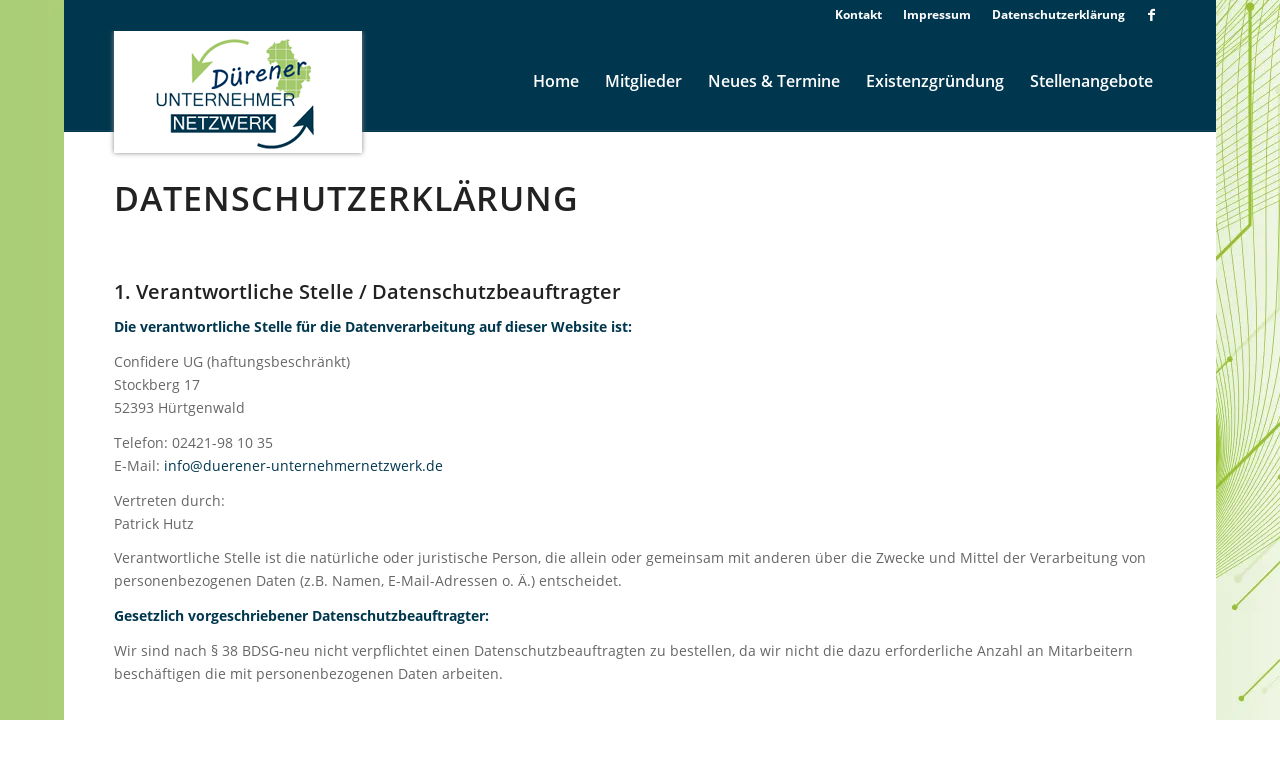

--- FILE ---
content_type: text/html; charset=UTF-8
request_url: https://www.duerener-unternehmernetzwerk.de/datenschutzerklaerung/
body_size: 18381
content:
<!DOCTYPE html>
<html lang="de" class="html_boxed responsive av-preloader-disabled  html_header_top html_logo_left html_main_nav_header html_menu_right html_custom html_header_sticky html_header_shrinking html_header_topbar_active html_mobile_menu_phone html_header_searchicon_disabled html_content_align_center html_header_unstick_top_disabled html_header_stretch_disabled html_av-submenu-hidden html_av-submenu-display-click html_av-overlay-side html_av-overlay-side-classic html_av-submenu-noclone html_entry_id_37 av-cookies-no-cookie-consent av-no-preview av-default-lightbox html_text_menu_active av-mobile-menu-switch-default">
<head>
<meta charset="UTF-8" />


<!-- mobile setting -->
<meta name="viewport" content="width=device-width, initial-scale=1">

<!-- Scripts/CSS and wp_head hook -->
<meta name='robots' content='index, follow, max-image-preview:large, max-snippet:-1, max-video-preview:-1' />

	<!-- This site is optimized with the Yoast SEO plugin v26.7 - https://yoast.com/wordpress/plugins/seo/ -->
	<title>Datenschutzerklärung - Dürener Unternehmernetzwerk</title>
	<link rel="canonical" href="https://www.duerener-unternehmernetzwerk.de/datenschutzerklaerung/" />
	<meta property="og:locale" content="de_DE" />
	<meta property="og:type" content="article" />
	<meta property="og:title" content="Datenschutzerklärung - Dürener Unternehmernetzwerk" />
	<meta property="og:url" content="https://www.duerener-unternehmernetzwerk.de/datenschutzerklaerung/" />
	<meta property="og:site_name" content="Dürener Unternehmernetzwerk" />
	<meta property="article:modified_time" content="2024-05-10T11:25:37+00:00" />
	<meta name="twitter:card" content="summary_large_image" />
	<meta name="twitter:label1" content="Geschätzte Lesezeit" />
	<meta name="twitter:data1" content="12 Minuten" />
	<script type="application/ld+json" class="yoast-schema-graph">{"@context":"https://schema.org","@graph":[{"@type":"WebPage","@id":"https://www.duerener-unternehmernetzwerk.de/datenschutzerklaerung/","url":"https://www.duerener-unternehmernetzwerk.de/datenschutzerklaerung/","name":"Datenschutzerklärung - Dürener Unternehmernetzwerk","isPartOf":{"@id":"https://www.duerener-unternehmernetzwerk.de/#website"},"datePublished":"2017-05-16T09:05:02+00:00","dateModified":"2024-05-10T11:25:37+00:00","breadcrumb":{"@id":"https://www.duerener-unternehmernetzwerk.de/datenschutzerklaerung/#breadcrumb"},"inLanguage":"de","potentialAction":[{"@type":"ReadAction","target":["https://www.duerener-unternehmernetzwerk.de/datenschutzerklaerung/"]}]},{"@type":"BreadcrumbList","@id":"https://www.duerener-unternehmernetzwerk.de/datenschutzerklaerung/#breadcrumb","itemListElement":[{"@type":"ListItem","position":1,"name":"Startseite","item":"https://www.duerener-unternehmernetzwerk.de/"},{"@type":"ListItem","position":2,"name":"Datenschutzerklärung"}]},{"@type":"WebSite","@id":"https://www.duerener-unternehmernetzwerk.de/#website","url":"https://www.duerener-unternehmernetzwerk.de/","name":"Dürener Unternehmernetzwerk","description":"Für Unternehmerinnen und Unternehmer aus Düren","potentialAction":[{"@type":"SearchAction","target":{"@type":"EntryPoint","urlTemplate":"https://www.duerener-unternehmernetzwerk.de/?s={search_term_string}"},"query-input":{"@type":"PropertyValueSpecification","valueRequired":true,"valueName":"search_term_string"}}],"inLanguage":"de"}]}</script>
	<!-- / Yoast SEO plugin. -->


<link rel="alternate" type="application/rss+xml" title="Dürener Unternehmernetzwerk &raquo; Feed" href="https://www.duerener-unternehmernetzwerk.de/feed/" />
<link rel="alternate" type="application/rss+xml" title="Dürener Unternehmernetzwerk &raquo; Kommentar-Feed" href="https://www.duerener-unternehmernetzwerk.de/comments/feed/" />
<link rel="alternate" title="oEmbed (JSON)" type="application/json+oembed" href="https://www.duerener-unternehmernetzwerk.de/wp-json/oembed/1.0/embed?url=https%3A%2F%2Fwww.duerener-unternehmernetzwerk.de%2Fdatenschutzerklaerung%2F" />
<link rel="alternate" title="oEmbed (XML)" type="text/xml+oembed" href="https://www.duerener-unternehmernetzwerk.de/wp-json/oembed/1.0/embed?url=https%3A%2F%2Fwww.duerener-unternehmernetzwerk.de%2Fdatenschutzerklaerung%2F&#038;format=xml" />
<style id='wp-img-auto-sizes-contain-inline-css' type='text/css'>
img:is([sizes=auto i],[sizes^="auto," i]){contain-intrinsic-size:3000px 1500px}
/*# sourceURL=wp-img-auto-sizes-contain-inline-css */
</style>
<link rel='stylesheet' id='avia-grid-css' href='https://www.duerener-unternehmernetzwerk.de/wp-content/themes/enfold/css/grid.css?ver=7.1.3' type='text/css' media='all' />
<link rel='stylesheet' id='avia-base-css' href='https://www.duerener-unternehmernetzwerk.de/wp-content/themes/enfold/css/base.css?ver=7.1.3' type='text/css' media='all' />
<link rel='stylesheet' id='avia-layout-css' href='https://www.duerener-unternehmernetzwerk.de/wp-content/themes/enfold/css/layout.css?ver=7.1.3' type='text/css' media='all' />
<link rel='stylesheet' id='avia-module-audioplayer-css' href='https://www.duerener-unternehmernetzwerk.de/wp-content/themes/enfold/config-templatebuilder/avia-shortcodes/audio-player/audio-player.css?ver=7.1.3' type='text/css' media='all' />
<link rel='stylesheet' id='avia-module-blog-css' href='https://www.duerener-unternehmernetzwerk.de/wp-content/themes/enfold/config-templatebuilder/avia-shortcodes/blog/blog.css?ver=7.1.3' type='text/css' media='all' />
<link rel='stylesheet' id='avia-module-postslider-css' href='https://www.duerener-unternehmernetzwerk.de/wp-content/themes/enfold/config-templatebuilder/avia-shortcodes/postslider/postslider.css?ver=7.1.3' type='text/css' media='all' />
<link rel='stylesheet' id='avia-module-button-css' href='https://www.duerener-unternehmernetzwerk.de/wp-content/themes/enfold/config-templatebuilder/avia-shortcodes/buttons/buttons.css?ver=7.1.3' type='text/css' media='all' />
<link rel='stylesheet' id='avia-module-buttonrow-css' href='https://www.duerener-unternehmernetzwerk.de/wp-content/themes/enfold/config-templatebuilder/avia-shortcodes/buttonrow/buttonrow.css?ver=7.1.3' type='text/css' media='all' />
<link rel='stylesheet' id='avia-module-button-fullwidth-css' href='https://www.duerener-unternehmernetzwerk.de/wp-content/themes/enfold/config-templatebuilder/avia-shortcodes/buttons_fullwidth/buttons_fullwidth.css?ver=7.1.3' type='text/css' media='all' />
<link rel='stylesheet' id='avia-module-catalogue-css' href='https://www.duerener-unternehmernetzwerk.de/wp-content/themes/enfold/config-templatebuilder/avia-shortcodes/catalogue/catalogue.css?ver=7.1.3' type='text/css' media='all' />
<link rel='stylesheet' id='avia-module-comments-css' href='https://www.duerener-unternehmernetzwerk.de/wp-content/themes/enfold/config-templatebuilder/avia-shortcodes/comments/comments.css?ver=7.1.3' type='text/css' media='all' />
<link rel='stylesheet' id='avia-module-contact-css' href='https://www.duerener-unternehmernetzwerk.de/wp-content/themes/enfold/config-templatebuilder/avia-shortcodes/contact/contact.css?ver=7.1.3' type='text/css' media='all' />
<link rel='stylesheet' id='avia-module-slideshow-css' href='https://www.duerener-unternehmernetzwerk.de/wp-content/themes/enfold/config-templatebuilder/avia-shortcodes/slideshow/slideshow.css?ver=7.1.3' type='text/css' media='all' />
<link rel='stylesheet' id='avia-module-slideshow-contentpartner-css' href='https://www.duerener-unternehmernetzwerk.de/wp-content/themes/enfold/config-templatebuilder/avia-shortcodes/contentslider/contentslider.css?ver=7.1.3' type='text/css' media='all' />
<link rel='stylesheet' id='avia-module-countdown-css' href='https://www.duerener-unternehmernetzwerk.de/wp-content/themes/enfold/config-templatebuilder/avia-shortcodes/countdown/countdown.css?ver=7.1.3' type='text/css' media='all' />
<link rel='stylesheet' id='avia-module-dynamic-field-css' href='https://www.duerener-unternehmernetzwerk.de/wp-content/themes/enfold/config-templatebuilder/avia-shortcodes/dynamic_field/dynamic_field.css?ver=7.1.3' type='text/css' media='all' />
<link rel='stylesheet' id='avia-module-gallery-css' href='https://www.duerener-unternehmernetzwerk.de/wp-content/themes/enfold/config-templatebuilder/avia-shortcodes/gallery/gallery.css?ver=7.1.3' type='text/css' media='all' />
<link rel='stylesheet' id='avia-module-gallery-hor-css' href='https://www.duerener-unternehmernetzwerk.de/wp-content/themes/enfold/config-templatebuilder/avia-shortcodes/gallery_horizontal/gallery_horizontal.css?ver=7.1.3' type='text/css' media='all' />
<link rel='stylesheet' id='avia-module-maps-css' href='https://www.duerener-unternehmernetzwerk.de/wp-content/themes/enfold/config-templatebuilder/avia-shortcodes/google_maps/google_maps.css?ver=7.1.3' type='text/css' media='all' />
<link rel='stylesheet' id='avia-module-gridrow-css' href='https://www.duerener-unternehmernetzwerk.de/wp-content/themes/enfold/config-templatebuilder/avia-shortcodes/grid_row/grid_row.css?ver=7.1.3' type='text/css' media='all' />
<link rel='stylesheet' id='avia-module-heading-css' href='https://www.duerener-unternehmernetzwerk.de/wp-content/themes/enfold/config-templatebuilder/avia-shortcodes/heading/heading.css?ver=7.1.3' type='text/css' media='all' />
<link rel='stylesheet' id='avia-module-rotator-css' href='https://www.duerener-unternehmernetzwerk.de/wp-content/themes/enfold/config-templatebuilder/avia-shortcodes/headline_rotator/headline_rotator.css?ver=7.1.3' type='text/css' media='all' />
<link rel='stylesheet' id='avia-module-hr-css' href='https://www.duerener-unternehmernetzwerk.de/wp-content/themes/enfold/config-templatebuilder/avia-shortcodes/hr/hr.css?ver=7.1.3' type='text/css' media='all' />
<link rel='stylesheet' id='avia-module-icon-css' href='https://www.duerener-unternehmernetzwerk.de/wp-content/themes/enfold/config-templatebuilder/avia-shortcodes/icon/icon.css?ver=7.1.3' type='text/css' media='all' />
<link rel='stylesheet' id='avia-module-icon-circles-css' href='https://www.duerener-unternehmernetzwerk.de/wp-content/themes/enfold/config-templatebuilder/avia-shortcodes/icon_circles/icon_circles.css?ver=7.1.3' type='text/css' media='all' />
<link rel='stylesheet' id='avia-module-iconbox-css' href='https://www.duerener-unternehmernetzwerk.de/wp-content/themes/enfold/config-templatebuilder/avia-shortcodes/iconbox/iconbox.css?ver=7.1.3' type='text/css' media='all' />
<link rel='stylesheet' id='avia-module-icongrid-css' href='https://www.duerener-unternehmernetzwerk.de/wp-content/themes/enfold/config-templatebuilder/avia-shortcodes/icongrid/icongrid.css?ver=7.1.3' type='text/css' media='all' />
<link rel='stylesheet' id='avia-module-iconlist-css' href='https://www.duerener-unternehmernetzwerk.de/wp-content/themes/enfold/config-templatebuilder/avia-shortcodes/iconlist/iconlist.css?ver=7.1.3' type='text/css' media='all' />
<link rel='stylesheet' id='avia-module-image-css' href='https://www.duerener-unternehmernetzwerk.de/wp-content/themes/enfold/config-templatebuilder/avia-shortcodes/image/image.css?ver=7.1.3' type='text/css' media='all' />
<link rel='stylesheet' id='avia-module-image-diff-css' href='https://www.duerener-unternehmernetzwerk.de/wp-content/themes/enfold/config-templatebuilder/avia-shortcodes/image_diff/image_diff.css?ver=7.1.3' type='text/css' media='all' />
<link rel='stylesheet' id='avia-module-hotspot-css' href='https://www.duerener-unternehmernetzwerk.de/wp-content/themes/enfold/config-templatebuilder/avia-shortcodes/image_hotspots/image_hotspots.css?ver=7.1.3' type='text/css' media='all' />
<link rel='stylesheet' id='avia-module-sc-lottie-animation-css' href='https://www.duerener-unternehmernetzwerk.de/wp-content/themes/enfold/config-templatebuilder/avia-shortcodes/lottie_animation/lottie_animation.css?ver=7.1.3' type='text/css' media='all' />
<link rel='stylesheet' id='avia-module-magazine-css' href='https://www.duerener-unternehmernetzwerk.de/wp-content/themes/enfold/config-templatebuilder/avia-shortcodes/magazine/magazine.css?ver=7.1.3' type='text/css' media='all' />
<link rel='stylesheet' id='avia-module-masonry-css' href='https://www.duerener-unternehmernetzwerk.de/wp-content/themes/enfold/config-templatebuilder/avia-shortcodes/masonry_entries/masonry_entries.css?ver=7.1.3' type='text/css' media='all' />
<link rel='stylesheet' id='avia-siteloader-css' href='https://www.duerener-unternehmernetzwerk.de/wp-content/themes/enfold/css/avia-snippet-site-preloader.css?ver=7.1.3' type='text/css' media='all' />
<link rel='stylesheet' id='avia-module-menu-css' href='https://www.duerener-unternehmernetzwerk.de/wp-content/themes/enfold/config-templatebuilder/avia-shortcodes/menu/menu.css?ver=7.1.3' type='text/css' media='all' />
<link rel='stylesheet' id='avia-module-notification-css' href='https://www.duerener-unternehmernetzwerk.de/wp-content/themes/enfold/config-templatebuilder/avia-shortcodes/notification/notification.css?ver=7.1.3' type='text/css' media='all' />
<link rel='stylesheet' id='avia-module-numbers-css' href='https://www.duerener-unternehmernetzwerk.de/wp-content/themes/enfold/config-templatebuilder/avia-shortcodes/numbers/numbers.css?ver=7.1.3' type='text/css' media='all' />
<link rel='stylesheet' id='avia-module-portfolio-css' href='https://www.duerener-unternehmernetzwerk.de/wp-content/themes/enfold/config-templatebuilder/avia-shortcodes/portfolio/portfolio.css?ver=7.1.3' type='text/css' media='all' />
<link rel='stylesheet' id='avia-module-post-metadata-css' href='https://www.duerener-unternehmernetzwerk.de/wp-content/themes/enfold/config-templatebuilder/avia-shortcodes/post_metadata/post_metadata.css?ver=7.1.3' type='text/css' media='all' />
<link rel='stylesheet' id='avia-module-progress-bar-css' href='https://www.duerener-unternehmernetzwerk.de/wp-content/themes/enfold/config-templatebuilder/avia-shortcodes/progressbar/progressbar.css?ver=7.1.3' type='text/css' media='all' />
<link rel='stylesheet' id='avia-module-promobox-css' href='https://www.duerener-unternehmernetzwerk.de/wp-content/themes/enfold/config-templatebuilder/avia-shortcodes/promobox/promobox.css?ver=7.1.3' type='text/css' media='all' />
<link rel='stylesheet' id='avia-sc-search-css' href='https://www.duerener-unternehmernetzwerk.de/wp-content/themes/enfold/config-templatebuilder/avia-shortcodes/search/search.css?ver=7.1.3' type='text/css' media='all' />
<link rel='stylesheet' id='avia-module-slideshow-accordion-css' href='https://www.duerener-unternehmernetzwerk.de/wp-content/themes/enfold/config-templatebuilder/avia-shortcodes/slideshow_accordion/slideshow_accordion.css?ver=7.1.3' type='text/css' media='all' />
<link rel='stylesheet' id='avia-module-slideshow-feature-image-css' href='https://www.duerener-unternehmernetzwerk.de/wp-content/themes/enfold/config-templatebuilder/avia-shortcodes/slideshow_feature_image/slideshow_feature_image.css?ver=7.1.3' type='text/css' media='all' />
<link rel='stylesheet' id='avia-module-slideshow-fullsize-css' href='https://www.duerener-unternehmernetzwerk.de/wp-content/themes/enfold/config-templatebuilder/avia-shortcodes/slideshow_fullsize/slideshow_fullsize.css?ver=7.1.3' type='text/css' media='all' />
<link rel='stylesheet' id='avia-module-slideshow-fullscreen-css' href='https://www.duerener-unternehmernetzwerk.de/wp-content/themes/enfold/config-templatebuilder/avia-shortcodes/slideshow_fullscreen/slideshow_fullscreen.css?ver=7.1.3' type='text/css' media='all' />
<link rel='stylesheet' id='avia-module-slideshow-ls-css' href='https://www.duerener-unternehmernetzwerk.de/wp-content/themes/enfold/config-templatebuilder/avia-shortcodes/slideshow_layerslider/slideshow_layerslider.css?ver=7.1.3' type='text/css' media='all' />
<link rel='stylesheet' id='avia-module-social-css' href='https://www.duerener-unternehmernetzwerk.de/wp-content/themes/enfold/config-templatebuilder/avia-shortcodes/social_share/social_share.css?ver=7.1.3' type='text/css' media='all' />
<link rel='stylesheet' id='avia-module-tabsection-css' href='https://www.duerener-unternehmernetzwerk.de/wp-content/themes/enfold/config-templatebuilder/avia-shortcodes/tab_section/tab_section.css?ver=7.1.3' type='text/css' media='all' />
<link rel='stylesheet' id='avia-module-table-css' href='https://www.duerener-unternehmernetzwerk.de/wp-content/themes/enfold/config-templatebuilder/avia-shortcodes/table/table.css?ver=7.1.3' type='text/css' media='all' />
<link rel='stylesheet' id='avia-module-tabs-css' href='https://www.duerener-unternehmernetzwerk.de/wp-content/themes/enfold/config-templatebuilder/avia-shortcodes/tabs/tabs.css?ver=7.1.3' type='text/css' media='all' />
<link rel='stylesheet' id='avia-module-team-css' href='https://www.duerener-unternehmernetzwerk.de/wp-content/themes/enfold/config-templatebuilder/avia-shortcodes/team/team.css?ver=7.1.3' type='text/css' media='all' />
<link rel='stylesheet' id='avia-module-testimonials-css' href='https://www.duerener-unternehmernetzwerk.de/wp-content/themes/enfold/config-templatebuilder/avia-shortcodes/testimonials/testimonials.css?ver=7.1.3' type='text/css' media='all' />
<link rel='stylesheet' id='avia-module-timeline-css' href='https://www.duerener-unternehmernetzwerk.de/wp-content/themes/enfold/config-templatebuilder/avia-shortcodes/timeline/timeline.css?ver=7.1.3' type='text/css' media='all' />
<link rel='stylesheet' id='avia-module-toggles-css' href='https://www.duerener-unternehmernetzwerk.de/wp-content/themes/enfold/config-templatebuilder/avia-shortcodes/toggles/toggles.css?ver=7.1.3' type='text/css' media='all' />
<link rel='stylesheet' id='avia-module-video-css' href='https://www.duerener-unternehmernetzwerk.de/wp-content/themes/enfold/config-templatebuilder/avia-shortcodes/video/video.css?ver=7.1.3' type='text/css' media='all' />
<style id='wp-block-library-inline-css' type='text/css'>
:root{--wp-block-synced-color:#7a00df;--wp-block-synced-color--rgb:122,0,223;--wp-bound-block-color:var(--wp-block-synced-color);--wp-editor-canvas-background:#ddd;--wp-admin-theme-color:#007cba;--wp-admin-theme-color--rgb:0,124,186;--wp-admin-theme-color-darker-10:#006ba1;--wp-admin-theme-color-darker-10--rgb:0,107,160.5;--wp-admin-theme-color-darker-20:#005a87;--wp-admin-theme-color-darker-20--rgb:0,90,135;--wp-admin-border-width-focus:2px}@media (min-resolution:192dpi){:root{--wp-admin-border-width-focus:1.5px}}.wp-element-button{cursor:pointer}:root .has-very-light-gray-background-color{background-color:#eee}:root .has-very-dark-gray-background-color{background-color:#313131}:root .has-very-light-gray-color{color:#eee}:root .has-very-dark-gray-color{color:#313131}:root .has-vivid-green-cyan-to-vivid-cyan-blue-gradient-background{background:linear-gradient(135deg,#00d084,#0693e3)}:root .has-purple-crush-gradient-background{background:linear-gradient(135deg,#34e2e4,#4721fb 50%,#ab1dfe)}:root .has-hazy-dawn-gradient-background{background:linear-gradient(135deg,#faaca8,#dad0ec)}:root .has-subdued-olive-gradient-background{background:linear-gradient(135deg,#fafae1,#67a671)}:root .has-atomic-cream-gradient-background{background:linear-gradient(135deg,#fdd79a,#004a59)}:root .has-nightshade-gradient-background{background:linear-gradient(135deg,#330968,#31cdcf)}:root .has-midnight-gradient-background{background:linear-gradient(135deg,#020381,#2874fc)}:root{--wp--preset--font-size--normal:16px;--wp--preset--font-size--huge:42px}.has-regular-font-size{font-size:1em}.has-larger-font-size{font-size:2.625em}.has-normal-font-size{font-size:var(--wp--preset--font-size--normal)}.has-huge-font-size{font-size:var(--wp--preset--font-size--huge)}.has-text-align-center{text-align:center}.has-text-align-left{text-align:left}.has-text-align-right{text-align:right}.has-fit-text{white-space:nowrap!important}#end-resizable-editor-section{display:none}.aligncenter{clear:both}.items-justified-left{justify-content:flex-start}.items-justified-center{justify-content:center}.items-justified-right{justify-content:flex-end}.items-justified-space-between{justify-content:space-between}.screen-reader-text{border:0;clip-path:inset(50%);height:1px;margin:-1px;overflow:hidden;padding:0;position:absolute;width:1px;word-wrap:normal!important}.screen-reader-text:focus{background-color:#ddd;clip-path:none;color:#444;display:block;font-size:1em;height:auto;left:5px;line-height:normal;padding:15px 23px 14px;text-decoration:none;top:5px;width:auto;z-index:100000}html :where(.has-border-color){border-style:solid}html :where([style*=border-top-color]){border-top-style:solid}html :where([style*=border-right-color]){border-right-style:solid}html :where([style*=border-bottom-color]){border-bottom-style:solid}html :where([style*=border-left-color]){border-left-style:solid}html :where([style*=border-width]){border-style:solid}html :where([style*=border-top-width]){border-top-style:solid}html :where([style*=border-right-width]){border-right-style:solid}html :where([style*=border-bottom-width]){border-bottom-style:solid}html :where([style*=border-left-width]){border-left-style:solid}html :where(img[class*=wp-image-]){height:auto;max-width:100%}:where(figure){margin:0 0 1em}html :where(.is-position-sticky){--wp-admin--admin-bar--position-offset:var(--wp-admin--admin-bar--height,0px)}@media screen and (max-width:600px){html :where(.is-position-sticky){--wp-admin--admin-bar--position-offset:0px}}

/*# sourceURL=wp-block-library-inline-css */
</style><style id='global-styles-inline-css' type='text/css'>
:root{--wp--preset--aspect-ratio--square: 1;--wp--preset--aspect-ratio--4-3: 4/3;--wp--preset--aspect-ratio--3-4: 3/4;--wp--preset--aspect-ratio--3-2: 3/2;--wp--preset--aspect-ratio--2-3: 2/3;--wp--preset--aspect-ratio--16-9: 16/9;--wp--preset--aspect-ratio--9-16: 9/16;--wp--preset--color--black: #000000;--wp--preset--color--cyan-bluish-gray: #abb8c3;--wp--preset--color--white: #ffffff;--wp--preset--color--pale-pink: #f78da7;--wp--preset--color--vivid-red: #cf2e2e;--wp--preset--color--luminous-vivid-orange: #ff6900;--wp--preset--color--luminous-vivid-amber: #fcb900;--wp--preset--color--light-green-cyan: #7bdcb5;--wp--preset--color--vivid-green-cyan: #00d084;--wp--preset--color--pale-cyan-blue: #8ed1fc;--wp--preset--color--vivid-cyan-blue: #0693e3;--wp--preset--color--vivid-purple: #9b51e0;--wp--preset--color--metallic-red: #b02b2c;--wp--preset--color--maximum-yellow-red: #edae44;--wp--preset--color--yellow-sun: #eeee22;--wp--preset--color--palm-leaf: #83a846;--wp--preset--color--aero: #7bb0e7;--wp--preset--color--old-lavender: #745f7e;--wp--preset--color--steel-teal: #5f8789;--wp--preset--color--raspberry-pink: #d65799;--wp--preset--color--medium-turquoise: #4ecac2;--wp--preset--gradient--vivid-cyan-blue-to-vivid-purple: linear-gradient(135deg,rgb(6,147,227) 0%,rgb(155,81,224) 100%);--wp--preset--gradient--light-green-cyan-to-vivid-green-cyan: linear-gradient(135deg,rgb(122,220,180) 0%,rgb(0,208,130) 100%);--wp--preset--gradient--luminous-vivid-amber-to-luminous-vivid-orange: linear-gradient(135deg,rgb(252,185,0) 0%,rgb(255,105,0) 100%);--wp--preset--gradient--luminous-vivid-orange-to-vivid-red: linear-gradient(135deg,rgb(255,105,0) 0%,rgb(207,46,46) 100%);--wp--preset--gradient--very-light-gray-to-cyan-bluish-gray: linear-gradient(135deg,rgb(238,238,238) 0%,rgb(169,184,195) 100%);--wp--preset--gradient--cool-to-warm-spectrum: linear-gradient(135deg,rgb(74,234,220) 0%,rgb(151,120,209) 20%,rgb(207,42,186) 40%,rgb(238,44,130) 60%,rgb(251,105,98) 80%,rgb(254,248,76) 100%);--wp--preset--gradient--blush-light-purple: linear-gradient(135deg,rgb(255,206,236) 0%,rgb(152,150,240) 100%);--wp--preset--gradient--blush-bordeaux: linear-gradient(135deg,rgb(254,205,165) 0%,rgb(254,45,45) 50%,rgb(107,0,62) 100%);--wp--preset--gradient--luminous-dusk: linear-gradient(135deg,rgb(255,203,112) 0%,rgb(199,81,192) 50%,rgb(65,88,208) 100%);--wp--preset--gradient--pale-ocean: linear-gradient(135deg,rgb(255,245,203) 0%,rgb(182,227,212) 50%,rgb(51,167,181) 100%);--wp--preset--gradient--electric-grass: linear-gradient(135deg,rgb(202,248,128) 0%,rgb(113,206,126) 100%);--wp--preset--gradient--midnight: linear-gradient(135deg,rgb(2,3,129) 0%,rgb(40,116,252) 100%);--wp--preset--font-size--small: 1rem;--wp--preset--font-size--medium: 1.125rem;--wp--preset--font-size--large: 1.75rem;--wp--preset--font-size--x-large: clamp(1.75rem, 3vw, 2.25rem);--wp--preset--spacing--20: 0.44rem;--wp--preset--spacing--30: 0.67rem;--wp--preset--spacing--40: 1rem;--wp--preset--spacing--50: 1.5rem;--wp--preset--spacing--60: 2.25rem;--wp--preset--spacing--70: 3.38rem;--wp--preset--spacing--80: 5.06rem;--wp--preset--shadow--natural: 6px 6px 9px rgba(0, 0, 0, 0.2);--wp--preset--shadow--deep: 12px 12px 50px rgba(0, 0, 0, 0.4);--wp--preset--shadow--sharp: 6px 6px 0px rgba(0, 0, 0, 0.2);--wp--preset--shadow--outlined: 6px 6px 0px -3px rgb(255, 255, 255), 6px 6px rgb(0, 0, 0);--wp--preset--shadow--crisp: 6px 6px 0px rgb(0, 0, 0);}:root { --wp--style--global--content-size: 800px;--wp--style--global--wide-size: 1130px; }:where(body) { margin: 0; }.wp-site-blocks > .alignleft { float: left; margin-right: 2em; }.wp-site-blocks > .alignright { float: right; margin-left: 2em; }.wp-site-blocks > .aligncenter { justify-content: center; margin-left: auto; margin-right: auto; }:where(.is-layout-flex){gap: 0.5em;}:where(.is-layout-grid){gap: 0.5em;}.is-layout-flow > .alignleft{float: left;margin-inline-start: 0;margin-inline-end: 2em;}.is-layout-flow > .alignright{float: right;margin-inline-start: 2em;margin-inline-end: 0;}.is-layout-flow > .aligncenter{margin-left: auto !important;margin-right: auto !important;}.is-layout-constrained > .alignleft{float: left;margin-inline-start: 0;margin-inline-end: 2em;}.is-layout-constrained > .alignright{float: right;margin-inline-start: 2em;margin-inline-end: 0;}.is-layout-constrained > .aligncenter{margin-left: auto !important;margin-right: auto !important;}.is-layout-constrained > :where(:not(.alignleft):not(.alignright):not(.alignfull)){max-width: var(--wp--style--global--content-size);margin-left: auto !important;margin-right: auto !important;}.is-layout-constrained > .alignwide{max-width: var(--wp--style--global--wide-size);}body .is-layout-flex{display: flex;}.is-layout-flex{flex-wrap: wrap;align-items: center;}.is-layout-flex > :is(*, div){margin: 0;}body .is-layout-grid{display: grid;}.is-layout-grid > :is(*, div){margin: 0;}body{padding-top: 0px;padding-right: 0px;padding-bottom: 0px;padding-left: 0px;}a:where(:not(.wp-element-button)){text-decoration: underline;}:root :where(.wp-element-button, .wp-block-button__link){background-color: #32373c;border-width: 0;color: #fff;font-family: inherit;font-size: inherit;font-style: inherit;font-weight: inherit;letter-spacing: inherit;line-height: inherit;padding-top: calc(0.667em + 2px);padding-right: calc(1.333em + 2px);padding-bottom: calc(0.667em + 2px);padding-left: calc(1.333em + 2px);text-decoration: none;text-transform: inherit;}.has-black-color{color: var(--wp--preset--color--black) !important;}.has-cyan-bluish-gray-color{color: var(--wp--preset--color--cyan-bluish-gray) !important;}.has-white-color{color: var(--wp--preset--color--white) !important;}.has-pale-pink-color{color: var(--wp--preset--color--pale-pink) !important;}.has-vivid-red-color{color: var(--wp--preset--color--vivid-red) !important;}.has-luminous-vivid-orange-color{color: var(--wp--preset--color--luminous-vivid-orange) !important;}.has-luminous-vivid-amber-color{color: var(--wp--preset--color--luminous-vivid-amber) !important;}.has-light-green-cyan-color{color: var(--wp--preset--color--light-green-cyan) !important;}.has-vivid-green-cyan-color{color: var(--wp--preset--color--vivid-green-cyan) !important;}.has-pale-cyan-blue-color{color: var(--wp--preset--color--pale-cyan-blue) !important;}.has-vivid-cyan-blue-color{color: var(--wp--preset--color--vivid-cyan-blue) !important;}.has-vivid-purple-color{color: var(--wp--preset--color--vivid-purple) !important;}.has-metallic-red-color{color: var(--wp--preset--color--metallic-red) !important;}.has-maximum-yellow-red-color{color: var(--wp--preset--color--maximum-yellow-red) !important;}.has-yellow-sun-color{color: var(--wp--preset--color--yellow-sun) !important;}.has-palm-leaf-color{color: var(--wp--preset--color--palm-leaf) !important;}.has-aero-color{color: var(--wp--preset--color--aero) !important;}.has-old-lavender-color{color: var(--wp--preset--color--old-lavender) !important;}.has-steel-teal-color{color: var(--wp--preset--color--steel-teal) !important;}.has-raspberry-pink-color{color: var(--wp--preset--color--raspberry-pink) !important;}.has-medium-turquoise-color{color: var(--wp--preset--color--medium-turquoise) !important;}.has-black-background-color{background-color: var(--wp--preset--color--black) !important;}.has-cyan-bluish-gray-background-color{background-color: var(--wp--preset--color--cyan-bluish-gray) !important;}.has-white-background-color{background-color: var(--wp--preset--color--white) !important;}.has-pale-pink-background-color{background-color: var(--wp--preset--color--pale-pink) !important;}.has-vivid-red-background-color{background-color: var(--wp--preset--color--vivid-red) !important;}.has-luminous-vivid-orange-background-color{background-color: var(--wp--preset--color--luminous-vivid-orange) !important;}.has-luminous-vivid-amber-background-color{background-color: var(--wp--preset--color--luminous-vivid-amber) !important;}.has-light-green-cyan-background-color{background-color: var(--wp--preset--color--light-green-cyan) !important;}.has-vivid-green-cyan-background-color{background-color: var(--wp--preset--color--vivid-green-cyan) !important;}.has-pale-cyan-blue-background-color{background-color: var(--wp--preset--color--pale-cyan-blue) !important;}.has-vivid-cyan-blue-background-color{background-color: var(--wp--preset--color--vivid-cyan-blue) !important;}.has-vivid-purple-background-color{background-color: var(--wp--preset--color--vivid-purple) !important;}.has-metallic-red-background-color{background-color: var(--wp--preset--color--metallic-red) !important;}.has-maximum-yellow-red-background-color{background-color: var(--wp--preset--color--maximum-yellow-red) !important;}.has-yellow-sun-background-color{background-color: var(--wp--preset--color--yellow-sun) !important;}.has-palm-leaf-background-color{background-color: var(--wp--preset--color--palm-leaf) !important;}.has-aero-background-color{background-color: var(--wp--preset--color--aero) !important;}.has-old-lavender-background-color{background-color: var(--wp--preset--color--old-lavender) !important;}.has-steel-teal-background-color{background-color: var(--wp--preset--color--steel-teal) !important;}.has-raspberry-pink-background-color{background-color: var(--wp--preset--color--raspberry-pink) !important;}.has-medium-turquoise-background-color{background-color: var(--wp--preset--color--medium-turquoise) !important;}.has-black-border-color{border-color: var(--wp--preset--color--black) !important;}.has-cyan-bluish-gray-border-color{border-color: var(--wp--preset--color--cyan-bluish-gray) !important;}.has-white-border-color{border-color: var(--wp--preset--color--white) !important;}.has-pale-pink-border-color{border-color: var(--wp--preset--color--pale-pink) !important;}.has-vivid-red-border-color{border-color: var(--wp--preset--color--vivid-red) !important;}.has-luminous-vivid-orange-border-color{border-color: var(--wp--preset--color--luminous-vivid-orange) !important;}.has-luminous-vivid-amber-border-color{border-color: var(--wp--preset--color--luminous-vivid-amber) !important;}.has-light-green-cyan-border-color{border-color: var(--wp--preset--color--light-green-cyan) !important;}.has-vivid-green-cyan-border-color{border-color: var(--wp--preset--color--vivid-green-cyan) !important;}.has-pale-cyan-blue-border-color{border-color: var(--wp--preset--color--pale-cyan-blue) !important;}.has-vivid-cyan-blue-border-color{border-color: var(--wp--preset--color--vivid-cyan-blue) !important;}.has-vivid-purple-border-color{border-color: var(--wp--preset--color--vivid-purple) !important;}.has-metallic-red-border-color{border-color: var(--wp--preset--color--metallic-red) !important;}.has-maximum-yellow-red-border-color{border-color: var(--wp--preset--color--maximum-yellow-red) !important;}.has-yellow-sun-border-color{border-color: var(--wp--preset--color--yellow-sun) !important;}.has-palm-leaf-border-color{border-color: var(--wp--preset--color--palm-leaf) !important;}.has-aero-border-color{border-color: var(--wp--preset--color--aero) !important;}.has-old-lavender-border-color{border-color: var(--wp--preset--color--old-lavender) !important;}.has-steel-teal-border-color{border-color: var(--wp--preset--color--steel-teal) !important;}.has-raspberry-pink-border-color{border-color: var(--wp--preset--color--raspberry-pink) !important;}.has-medium-turquoise-border-color{border-color: var(--wp--preset--color--medium-turquoise) !important;}.has-vivid-cyan-blue-to-vivid-purple-gradient-background{background: var(--wp--preset--gradient--vivid-cyan-blue-to-vivid-purple) !important;}.has-light-green-cyan-to-vivid-green-cyan-gradient-background{background: var(--wp--preset--gradient--light-green-cyan-to-vivid-green-cyan) !important;}.has-luminous-vivid-amber-to-luminous-vivid-orange-gradient-background{background: var(--wp--preset--gradient--luminous-vivid-amber-to-luminous-vivid-orange) !important;}.has-luminous-vivid-orange-to-vivid-red-gradient-background{background: var(--wp--preset--gradient--luminous-vivid-orange-to-vivid-red) !important;}.has-very-light-gray-to-cyan-bluish-gray-gradient-background{background: var(--wp--preset--gradient--very-light-gray-to-cyan-bluish-gray) !important;}.has-cool-to-warm-spectrum-gradient-background{background: var(--wp--preset--gradient--cool-to-warm-spectrum) !important;}.has-blush-light-purple-gradient-background{background: var(--wp--preset--gradient--blush-light-purple) !important;}.has-blush-bordeaux-gradient-background{background: var(--wp--preset--gradient--blush-bordeaux) !important;}.has-luminous-dusk-gradient-background{background: var(--wp--preset--gradient--luminous-dusk) !important;}.has-pale-ocean-gradient-background{background: var(--wp--preset--gradient--pale-ocean) !important;}.has-electric-grass-gradient-background{background: var(--wp--preset--gradient--electric-grass) !important;}.has-midnight-gradient-background{background: var(--wp--preset--gradient--midnight) !important;}.has-small-font-size{font-size: var(--wp--preset--font-size--small) !important;}.has-medium-font-size{font-size: var(--wp--preset--font-size--medium) !important;}.has-large-font-size{font-size: var(--wp--preset--font-size--large) !important;}.has-x-large-font-size{font-size: var(--wp--preset--font-size--x-large) !important;}
/*# sourceURL=global-styles-inline-css */
</style>

<link rel='stylesheet' id='avia-scs-css' href='https://www.duerener-unternehmernetzwerk.de/wp-content/themes/enfold/css/shortcodes.css?ver=7.1.3' type='text/css' media='all' />
<link rel='stylesheet' id='avia-fold-unfold-css' href='https://www.duerener-unternehmernetzwerk.de/wp-content/themes/enfold/css/avia-snippet-fold-unfold.css?ver=7.1.3' type='text/css' media='all' />
<link rel='stylesheet' id='avia-popup-css-css' href='https://www.duerener-unternehmernetzwerk.de/wp-content/themes/enfold/js/aviapopup/magnific-popup.min.css?ver=7.1.3' type='text/css' media='screen' />
<link rel='stylesheet' id='avia-lightbox-css' href='https://www.duerener-unternehmernetzwerk.de/wp-content/themes/enfold/css/avia-snippet-lightbox.css?ver=7.1.3' type='text/css' media='screen' />
<link rel='stylesheet' id='avia-widget-css-css' href='https://www.duerener-unternehmernetzwerk.de/wp-content/themes/enfold/css/avia-snippet-widget.css?ver=7.1.3' type='text/css' media='screen' />
<link rel='stylesheet' id='mediaelement-css' href='https://www.duerener-unternehmernetzwerk.de/wp-includes/js/mediaelement/mediaelementplayer-legacy.min.css?ver=4.2.17' type='text/css' media='all' />
<link rel='stylesheet' id='wp-mediaelement-css' href='https://www.duerener-unternehmernetzwerk.de/wp-includes/js/mediaelement/wp-mediaelement.min.css?ver=6.9' type='text/css' media='all' />
<link rel='stylesheet' id='avia-dynamic-css' href='https://www.duerener-unternehmernetzwerk.de/wp-content/uploads/dynamic_avia/enfold_child.css?ver=69680491c22aa' type='text/css' media='all' />
<link rel='stylesheet' id='avia-custom-css' href='https://www.duerener-unternehmernetzwerk.de/wp-content/themes/enfold/css/custom.css?ver=7.1.3' type='text/css' media='all' />
<link rel='stylesheet' id='avia-style-css' href='https://www.duerener-unternehmernetzwerk.de/wp-content/themes/enfold-child/style.css?ver=7.1.3' type='text/css' media='all' />
<link rel='stylesheet' id='borlabs-cookie-custom-css' href='https://www.duerener-unternehmernetzwerk.de/wp-content/cache/borlabs-cookie/1/borlabs-cookie-1-de.css?ver=3.3.23-46' type='text/css' media='all' />
<link rel='stylesheet' id='avia-single-post-37-css' href='https://www.duerener-unternehmernetzwerk.de/wp-content/uploads/dynamic_avia/avia_posts_css/post-37.css?ver=ver-1768450361' type='text/css' media='all' />
<script type="text/javascript" src="https://www.duerener-unternehmernetzwerk.de/wp-includes/js/jquery/jquery.min.js?ver=3.7.1" id="jquery-core-js"></script>
<script data-no-optimize="1" data-no-minify="1" data-cfasync="false" type="text/javascript" src="https://www.duerener-unternehmernetzwerk.de/wp-content/cache/borlabs-cookie/1/borlabs-cookie-config-de.json.js?ver=3.3.23-63" id="borlabs-cookie-config-js"></script>
<script type="text/javascript" src="https://www.duerener-unternehmernetzwerk.de/wp-content/uploads/dynamic_avia/avia-head-scripts-df7886ac2fb9574a410d05285be45af0---696804943c5cf.js" id="avia-head-scripts-js"></script>
<link rel="https://api.w.org/" href="https://www.duerener-unternehmernetzwerk.de/wp-json/" /><link rel="alternate" title="JSON" type="application/json" href="https://www.duerener-unternehmernetzwerk.de/wp-json/wp/v2/pages/37" /><link rel="EditURI" type="application/rsd+xml" title="RSD" href="https://www.duerener-unternehmernetzwerk.de/xmlrpc.php?rsd" />
<meta name="generator" content="WordPress 6.9" />
<link rel='shortlink' href='https://www.duerener-unternehmernetzwerk.de/?p=37' />

<link rel="icon" href="https://www.duerener-unternehmernetzwerk.de/wp-content/uploads/2020/10/favicon.jpg" type="image/x-icon">
<!--[if lt IE 9]><script src="https://www.duerener-unternehmernetzwerk.de/wp-content/themes/enfold/js/html5shiv.js"></script><![endif]--><link rel="profile" href="https://gmpg.org/xfn/11" />
<link rel="alternate" type="application/rss+xml" title="Dürener Unternehmernetzwerk RSS2 Feed" href="https://www.duerener-unternehmernetzwerk.de/feed/" />
<link rel="pingback" href="https://www.duerener-unternehmernetzwerk.de/xmlrpc.php" />

<style type='text/css' media='screen'>
 #top #header_main > .container, #top #header_main > .container .main_menu  .av-main-nav > li > a, #top #header_main #menu-item-shop .cart_dropdown_link{ height:100px; line-height: 100px; }
 .html_top_nav_header .av-logo-container{ height:100px;  }
 .html_header_top.html_header_sticky #top #wrap_all #main{ padding-top:130px; } 
</style>

<!-- To speed up the rendering and to display the site as fast as possible to the user we include some styles and scripts for above the fold content inline -->
<script type="text/javascript">'use strict';var avia_is_mobile=!1;if(/Android|webOS|iPhone|iPad|iPod|BlackBerry|IEMobile|Opera Mini/i.test(navigator.userAgent)&&'ontouchstart' in document.documentElement){avia_is_mobile=!0;document.documentElement.className+=' avia_mobile '}
else{document.documentElement.className+=' avia_desktop '};document.documentElement.className+=' js_active ';(function(){var e=['-webkit-','-moz-','-ms-',''],n='',o=!1,a=!1;for(var t in e){if(e[t]+'transform' in document.documentElement.style){o=!0;n=e[t]+'transform'};if(e[t]+'perspective' in document.documentElement.style){a=!0}};if(o){document.documentElement.className+=' avia_transform '};if(a){document.documentElement.className+=' avia_transform3d '};if(typeof document.getElementsByClassName=='function'&&typeof document.documentElement.getBoundingClientRect=='function'&&avia_is_mobile==!1){if(n&&window.innerHeight>0){setTimeout(function(){var e=0,o={},a=0,t=document.getElementsByClassName('av-parallax'),i=window.pageYOffset||document.documentElement.scrollTop;for(e=0;e<t.length;e++){t[e].style.top='0px';o=t[e].getBoundingClientRect();a=Math.ceil((window.innerHeight+i-o.top)*0.3);t[e].style[n]='translate(0px, '+a+'px)';t[e].style.top='auto';t[e].className+=' enabled-parallax '}},50)}}})();</script><link rel="icon" href="https://www.duerener-unternehmernetzwerk.de/wp-content/uploads/2020/10/favicon-36x36.jpg" sizes="32x32" />
<link rel="icon" href="https://www.duerener-unternehmernetzwerk.de/wp-content/uploads/2020/10/favicon.jpg" sizes="192x192" />
<link rel="apple-touch-icon" href="https://www.duerener-unternehmernetzwerk.de/wp-content/uploads/2020/10/favicon.jpg" />
<meta name="msapplication-TileImage" content="https://www.duerener-unternehmernetzwerk.de/wp-content/uploads/2020/10/favicon.jpg" />
<style type="text/css">
		@font-face {font-family: 'entypo-fontello-enfold'; font-weight: normal; font-style: normal; font-display: auto;
		src: url('https://www.duerener-unternehmernetzwerk.de/wp-content/themes/enfold/config-templatebuilder/avia-template-builder/assets/fonts/entypo-fontello-enfold/entypo-fontello-enfold.woff2') format('woff2'),
		url('https://www.duerener-unternehmernetzwerk.de/wp-content/themes/enfold/config-templatebuilder/avia-template-builder/assets/fonts/entypo-fontello-enfold/entypo-fontello-enfold.woff') format('woff'),
		url('https://www.duerener-unternehmernetzwerk.de/wp-content/themes/enfold/config-templatebuilder/avia-template-builder/assets/fonts/entypo-fontello-enfold/entypo-fontello-enfold.ttf') format('truetype'),
		url('https://www.duerener-unternehmernetzwerk.de/wp-content/themes/enfold/config-templatebuilder/avia-template-builder/assets/fonts/entypo-fontello-enfold/entypo-fontello-enfold.svg#entypo-fontello-enfold') format('svg'),
		url('https://www.duerener-unternehmernetzwerk.de/wp-content/themes/enfold/config-templatebuilder/avia-template-builder/assets/fonts/entypo-fontello-enfold/entypo-fontello-enfold.eot'),
		url('https://www.duerener-unternehmernetzwerk.de/wp-content/themes/enfold/config-templatebuilder/avia-template-builder/assets/fonts/entypo-fontello-enfold/entypo-fontello-enfold.eot?#iefix') format('embedded-opentype');
		}

		#top .avia-font-entypo-fontello-enfold, body .avia-font-entypo-fontello-enfold, html body [data-av_iconfont='entypo-fontello-enfold']:before{ font-family: 'entypo-fontello-enfold'; }
		
		@font-face {font-family: 'entypo-fontello'; font-weight: normal; font-style: normal; font-display: auto;
		src: url('https://www.duerener-unternehmernetzwerk.de/wp-content/themes/enfold/config-templatebuilder/avia-template-builder/assets/fonts/entypo-fontello/entypo-fontello.woff2') format('woff2'),
		url('https://www.duerener-unternehmernetzwerk.de/wp-content/themes/enfold/config-templatebuilder/avia-template-builder/assets/fonts/entypo-fontello/entypo-fontello.woff') format('woff'),
		url('https://www.duerener-unternehmernetzwerk.de/wp-content/themes/enfold/config-templatebuilder/avia-template-builder/assets/fonts/entypo-fontello/entypo-fontello.ttf') format('truetype'),
		url('https://www.duerener-unternehmernetzwerk.de/wp-content/themes/enfold/config-templatebuilder/avia-template-builder/assets/fonts/entypo-fontello/entypo-fontello.svg#entypo-fontello') format('svg'),
		url('https://www.duerener-unternehmernetzwerk.de/wp-content/themes/enfold/config-templatebuilder/avia-template-builder/assets/fonts/entypo-fontello/entypo-fontello.eot'),
		url('https://www.duerener-unternehmernetzwerk.de/wp-content/themes/enfold/config-templatebuilder/avia-template-builder/assets/fonts/entypo-fontello/entypo-fontello.eot?#iefix') format('embedded-opentype');
		}

		#top .avia-font-entypo-fontello, body .avia-font-entypo-fontello, html body [data-av_iconfont='entypo-fontello']:before{ font-family: 'entypo-fontello'; }
		</style>

<!--
Debugging Info for Theme support: 

Theme: Enfold
Version: 7.1.3
Installed: enfold
AviaFramework Version: 5.6
AviaBuilder Version: 6.0
aviaElementManager Version: 1.0.1
- - - - - - - - - - -
ChildTheme: Enfold Child
ChildTheme Version: 1.0
ChildTheme Installed: enfold

- - - - - - - - - - -
ML:512-PU:96-PLA:7
WP:6.9
Compress: CSS:disabled - JS:all theme files
Updates: enabled - token has changed and not verified
PLAu:5
-->
</head>

<body id="top" class="privacy-policy wp-singular page-template-default page page-id-37 wp-theme-enfold wp-child-theme-enfold-child boxed rtl_columns av-curtain-numeric open-sans-custom open-sans  post-type-page avia-responsive-images-support" itemscope="itemscope" itemtype="https://schema.org/WebPage" >

	
	<div id='wrap_all'>

	
<header id='header' class='all_colors header_color dark_bg_color  av_header_top av_logo_left av_main_nav_header av_menu_right av_custom av_header_sticky av_header_shrinking av_header_stretch_disabled av_mobile_menu_phone av_header_searchicon_disabled av_header_unstick_top_disabled av_bottom_nav_disabled  av_header_border_disabled' aria-label="Kopfzeile" data-av_shrink_factor='50' role="banner" itemscope="itemscope" itemtype="https://schema.org/WPHeader" >

		<div id='header_meta' class='container_wrap container_wrap_meta  av_icon_active_right av_extra_header_active av_secondary_right av_phone_active_right av_entry_id_37'>

			      <div class='container'>
			      <ul class='noLightbox social_bookmarks icon_count_1'><li class='social_bookmarks_facebook av-social-link-facebook social_icon_1 avia_social_iconfont'><a  target="_blank" aria-label="Link zu Facebook" href='https://www.facebook.com/DuerenerUnternehmerNetzwerk' data-av_icon='' data-av_iconfont='entypo-fontello' title="Link zu Facebook" desc="Link zu Facebook" title='Link zu Facebook'><span class='avia_hidden_link_text'>Link zu Facebook</span></a></li></ul><nav class='sub_menu'  role="navigation" itemscope="itemscope" itemtype="https://schema.org/SiteNavigationElement" ><ul role="menu" class="menu" id="avia2-menu"><li role="menuitem" id="menu-item-55" class="menu-item menu-item-type-post_type menu-item-object-page menu-item-55"><a href="https://www.duerener-unternehmernetzwerk.de/kontakt/">Kontakt</a></li>
<li role="menuitem" id="menu-item-56" class="menu-item menu-item-type-post_type menu-item-object-page menu-item-56"><a href="https://www.duerener-unternehmernetzwerk.de/impressum/">Impressum</a></li>
<li role="menuitem" id="menu-item-195" class="menu-item menu-item-type-post_type menu-item-object-page menu-item-privacy-policy current-menu-item page_item page-item-37 current_page_item menu-item-195"><a rel="privacy-policy" href="https://www.duerener-unternehmernetzwerk.de/datenschutzerklaerung/" aria-current="page">Datenschutzerklärung</a></li>
</ul></nav>			      </div>
		</div>

		<div  id='header_main' class='container_wrap container_wrap_logo'>

        <div class='container av-logo-container'><div class='inner-container'><span class='logo avia-standard-logo'><a href='https://www.duerener-unternehmernetzwerk.de/' class='' aria-label='logo' title='logo'><img src="https://www.duerener-unternehmernetzwerk.de/wp-content/uploads/2020/10/logo.png" height="100" width="300" alt='Dürener Unternehmernetzwerk' title='logo' /></a></span><nav class='main_menu' data-selectname='Seite auswählen'  role="navigation" itemscope="itemscope" itemtype="https://schema.org/SiteNavigationElement" ><div class="avia-menu av-main-nav-wrap"><ul role="menu" class="menu av-main-nav" id="avia-menu"><li role="menuitem" id="menu-item-10" class="menu-item menu-item-type-post_type menu-item-object-page menu-item-home menu-item-top-level menu-item-top-level-1"><a href="https://www.duerener-unternehmernetzwerk.de/" itemprop="url" tabindex="0"><span class="avia-bullet"></span><span class="avia-menu-text">Home</span><span class="avia-menu-fx"><span class="avia-arrow-wrap"><span class="avia-arrow"></span></span></span></a></li>
<li role="menuitem" id="menu-item-745" class="menu-item menu-item-type-custom menu-item-object-custom menu-item-has-children menu-item-top-level menu-item-top-level-2"><a href="#" itemprop="url" tabindex="0"><span class="avia-bullet"></span><span class="avia-menu-text">Mitglieder</span><span class="avia-menu-fx"><span class="avia-arrow-wrap"><span class="avia-arrow"></span></span></span></a>


<ul class="sub-menu">
	<li role="menuitem" id="menu-item-71" class="menu-item menu-item-type-post_type menu-item-object-page"><a href="https://www.duerener-unternehmernetzwerk.de/unsere-mitglieder/" itemprop="url" tabindex="0"><span class="avia-bullet"></span><span class="avia-menu-text">Alle Mitglieder</span></a></li>
	<li role="menuitem" id="menu-item-682" class="menu-item menu-item-type-post_type menu-item-object-page"><a href="https://www.duerener-unternehmernetzwerk.de/mitglieder-positionen/" itemprop="url" tabindex="0"><span class="avia-bullet"></span><span class="avia-menu-text">Mitglieder Positionen</span></a></li>
</ul>
</li>
<li role="menuitem" id="menu-item-692" class="menu-item menu-item-type-post_type menu-item-object-page menu-item-top-level menu-item-top-level-3"><a href="https://www.duerener-unternehmernetzwerk.de/neues-termine/" itemprop="url" tabindex="0"><span class="avia-bullet"></span><span class="avia-menu-text">Neues &#038; Termine</span><span class="avia-menu-fx"><span class="avia-arrow-wrap"><span class="avia-arrow"></span></span></span></a></li>
<li role="menuitem" id="menu-item-691" class="menu-item menu-item-type-post_type menu-item-object-page menu-item-top-level menu-item-top-level-4"><a href="https://www.duerener-unternehmernetzwerk.de/existenzgruendung/" itemprop="url" tabindex="0"><span class="avia-bullet"></span><span class="avia-menu-text">Existenzgründung</span><span class="avia-menu-fx"><span class="avia-arrow-wrap"><span class="avia-arrow"></span></span></span></a></li>
<li role="menuitem" id="menu-item-700" class="menu-item menu-item-type-post_type menu-item-object-page menu-item-mega-parent  menu-item-top-level menu-item-top-level-5"><a href="https://www.duerener-unternehmernetzwerk.de/stellenangebote/" itemprop="url" tabindex="0"><span class="avia-bullet"></span><span class="avia-menu-text">Stellenangebote</span><span class="avia-menu-fx"><span class="avia-arrow-wrap"><span class="avia-arrow"></span></span></span></a></li>
<li class="av-burger-menu-main menu-item-avia-special " role="menuitem">
	        			<a href="#" aria-label="Menü" aria-hidden="false">
							<span class="av-hamburger av-hamburger--spin av-js-hamburger">
								<span class="av-hamburger-box">
						          <span class="av-hamburger-inner"></span>
						          <strong>Menü</strong>
								</span>
							</span>
							<span class="avia_hidden_link_text">Menü</span>
						</a>
	        		   </li></ul></div></nav></div> </div> 
		<!-- end container_wrap-->
		</div>
<div class="header_bg"></div>
<!-- end header -->
</header>

	<div id='main' class='all_colors' data-scroll-offset='100'>

	<div id='av_section_1'  class='avia-section av-xabx-22db48f1b44a2685f5dca93beeb26bbb main_color avia-section-default avia-no-border-styling  avia-builder-el-0  avia-builder-el-no-sibling  avia-bg-style-scroll container_wrap fullsize'  ><div class='container av-section-cont-open' ><main  role="main" itemprop="mainContentOfPage"  class='template-page content  av-content-full alpha units'><div class='post-entry post-entry-type-page post-entry-37'><div class='entry-content-wrapper clearfix'>
<div  class='flex_column av-rms5-029f47e8bcdb14954bb05d8635201474 av_one_full  avia-builder-el-1  el_before_av_one_full  avia-builder-el-first  first flex_column_div  '     ><section  class='av_textblock_section av-1ae39-1-4b4288f0661d3b4c7247ff2d3632da02 '   itemscope="itemscope" itemtype="https://schema.org/CreativeWork" ><div class='avia_textblock'  itemprop="text" ><h1>Datenschutzerklärung</h1>
</div></section></div><div class='flex_column_table av-4km1-3031aafc00175dd90f89030ad0763f6d sc-av_one_full av-equal-height-column-flextable'><div  class='flex_column av-4km1-3031aafc00175dd90f89030ad0763f6d av_one_full  avia-builder-el-3  el_after_av_one_full  avia-builder-el-last  first flex_column_table_cell av-equal-height-column av-align-top av-zero-column-padding  column-top-margin'     ><section  class='av_textblock_section av-ltoq4ula-a018c33cd81e6809306d49d58c375f2e '   itemscope="itemscope" itemtype="https://schema.org/CreativeWork" ><div class='avia_textblock'  itemprop="text" ><h3 style="text-align: justify;">1. Verantwortliche Stelle / Datenschutzbeauftragter</h3>
<p><strong>Die verantwortliche Stelle für die Datenverarbeitung auf dieser Website ist:</strong></p>
<p style="text-align: justify;">Confidere UG (haftungsbeschränkt)<br />
Stockberg 17<br />
52393 Hürtgenwald</p>
<p>Telefon: 02421-98 10 35<br />
E-Mail: <a title="Email an DUN " href="mailto:info@duerener-unternehmernetzwerk.de">info@duerener-unternehmernetzwerk.de</a></p>
<p>Vertreten durch:<br />
Patrick Hutz</p>
<p>Verantwortliche Stelle ist die natürliche oder juristische Person, die allein oder gemeinsam mit anderen über die Zwecke und Mittel der Verarbeitung von personenbezogenen Daten (z.B. Namen, E-Mail-Adressen o. Ä.) entscheidet.</p>
<p><strong>Gesetzlich vorgeschriebener Datenschutzbeauftragter:</strong></p>
<p>Wir sind nach § 38 BDSG-neu nicht verpflichtet einen Datenschutzbeauftragten zu bestellen, da wir nicht die dazu erforderliche Anzahl an Mitarbeitern beschäftigen die mit personenbezogenen Daten arbeiten.</p>
</div></section>
<div  class='hr av-ltzrq1wc-8f24111baa3d4476e765b03d97ef5eda hr-invisible  avia-builder-el-5  el_after_av_textblock  el_before_av_textblock '><span class='hr-inner '><span class="hr-inner-style"></span></span></div>
<section  class='av_textblock_section av-ltoq5vfl-0992e77e50283e8ead37da71e559773f '   itemscope="itemscope" itemtype="https://schema.org/CreativeWork" ><div class='avia_textblock'  itemprop="text" ><h3 style="text-align: left;">2. Datenschutz auf einen Blick</h3>
<p style="text-align: left;"><strong>Allgemeine Hinweise</strong></p>
<p style="text-align: left;">Die folgenden Hinweise geben einen einfachen Überblick darüber, was mit Ihren personenbezogenen Daten passiert, wenn Sie unsere Website besuchen. Personenbezogene Daten sind alle Daten, mit denen Sie persönlich identifiziert werden können. Ausführliche Informationen zum Thema Datenschutz finden Sie in dieser Datenschutzerklärung weiter unten.</p>
<p style="text-align: left;"><strong>Datenerfassung auf unserer Website</strong></p>
<p style="text-align: left;">Wer ist verantwortlich für die Datenerfassung auf dieser Website?</p>
<p style="text-align: left;">Die Datenverarbeitung auf dieser Website erfolgt durch den Websitebetreiber. Dessen Kontaktdaten können Sie dem Impressum dieser Website entnehmen.</p>
<p style="text-align: left;">Wie erfassen wir Ihre Daten?</p>
<p style="text-align: left;">Ihre Daten werden zum einen dadurch erhoben, dass Sie uns diese mitteilen. Hierbei kann es sich z.B. um Daten handeln, die Sie in ein Kontaktformular eingeben.</p>
<p style="text-align: left;">Andere Daten werden automatisch beim Besuch der Website durch unsere IT-Systeme erfasst. Das sind vor allem technische Daten (z.B. Internetbrowser, Betriebssystem oder Uhrzeit des Seitenaufrufs). Die Erfassung dieser Daten erfolgt automatisch, sobald Sie unsere Website betreten.</p>
<p style="text-align: left;">Wofür nutzen wir Ihre Daten?</p>
<p style="text-align: left;">Ein Teil der Daten wird erhoben, um eine fehlerfreie Bereitstellung der Website zu gewährleisten. Andere Daten können zur Analyse Ihres Nutzerverhaltens verwendet werden.</p>
<p style="text-align: left;">Welche Rechte haben Sie bezüglich Ihrer Daten?</p>
<p style="text-align: left;">Sie haben jederzeit das Recht unentgeltlich Auskunft über Herkunft, Empfänger und Zweck Ihrer gespeicherten personenbezogenen Daten zu erhalten. Sie haben außerdem ein Recht, die Berichtigung, Sperrung oder Löschung dieser Daten zu verlangen. Hierzu sowie zu weiteren Fragen zum Thema Datenschutz können Sie sich jederzeit unter der im Impressum angegebenen Adresse an uns wenden. Des Weiteren steht Ihnen ein Beschwerderecht bei der zuständigen Aufsichtsbehörde zu.</p>
<p style="text-align: left;"><strong>Analyse-Tools und Tools von Drittanbietern</strong></p>
<p style="text-align: left;">Beim Besuch unserer Website kann Ihr Surf-Verhalten statistisch ausgewertet werden. Das geschieht vor allem mit Cookies und mit sogenannten Analyseprogrammen. Die Analyse Ihres Surf-Verhaltens erfolgt in der Regel anonym; das Surf-Verhalten kann nicht zu Ihnen zurückverfolgt werden. Sie können dieser Analyse widersprechen oder sie durch die Nichtbenutzung bestimmter Tools verhindern. Detaillierte Informationen dazu finden Sie in dieser Datenschutzerklärung unter Punkt 4.</p>
<p style="text-align: left;">Sie können dieser Analyse widersprechen. Über die Widerspruchsmöglichkeiten werden wir Sie in dieser Datenschutzerklärung informieren.</p>

<h3 style="text-align: left;">3. Allgemeine Hinweise und Pflichtinformationen</h3>
<p style="text-align: left;"><strong>Datenschutz</strong></p>
<p style="text-align: left;">Die Betreiber dieser Seiten nehmen den Schutz Ihrer persönlichen Daten sehr ernst. Wir behandeln Ihre personenbezogenen Daten vertraulich und entsprechend der gesetzlichen Datenschutzvorschriften sowie dieser Datenschutzerklärung.</p>
<p style="text-align: left;">Wenn Sie diese Website benutzen, werden verschiedene personenbezogene Daten erhoben. Personenbezogene Daten sind Daten, mit denen Sie persönlich identifiziert werden können. Die vorliegende Datenschutzerklärung erläutert, welche Daten wir erheben und wofür wir sie nutzen. Sie erläutert auch, wie und zu welchem Zweck das geschieht.</p>
<p style="text-align: left;">Wir weisen darauf hin, dass die Datenübertragung im Internet (z.B. bei der Kommunikation per E-Mail) Sicherheitslücken aufweisen kann. Ein lückenloser Schutz der Daten vor dem Zugriff durch Dritte ist nicht möglich.</p>
<p style="text-align: left;"><strong>Widerruf Ihrer Einwilligung zur Datenverarbeitung</strong></p>
<p style="text-align: left;">Viele Datenverarbeitungsvorgänge sind nur mit Ihrer ausdrücklichen Einwilligung möglich. Sie können eine bereits erteilte Einwilligung jederzeit widerrufen. Dazu reicht eine formlose Mitteilung per E-Mail an uns. Die Rechtmäßigkeit der bis zum Widerruf erfolgten Datenverarbeitung bleibt vom Widerruf unberührt.</p>
<p style="text-align: left;"><strong>Beschwerderecht bei der zuständigen Aufsichtsbehörde</strong></p>
<p style="text-align: left;">Im Falle datenschutzrechtlicher Verstöße steht dem Betroffenen ein Beschwerderecht bei der zuständigen Aufsichtsbehörde zu. Zuständige Aufsichtsbehörde in datenschutzrechtlichen Fragen ist der Landesdatenschutzbeauftragte des Bundeslandes, in dem unser Unternehmen seinen Sitz hat. Eine Liste der Datenschutzbeauftragten sowie deren Kontaktdaten können folgendem Link entnommen werden: <a href="https://www.bfdi.bund.de/DE/Infothek/Anschriften_Links/anschriften_links-node.html" target="_blank" rel="noopener">https://www.bfdi.bund.de/DE/Infothek/Anschriften_Links/anschriften_links-node.html</a>.</p>
<p style="text-align: left;"><strong>Recht auf Datenübertragbarkeit</strong></p>
<p style="text-align: left;">Sie haben das Recht, Daten, die wir auf Grundlage Ihrer Einwilligung oder in Erfüllung eines Vertrags automatisiert verarbeiten, an sich oder an einen Dritten in einem gängigen, maschinenlesbaren Format aushändigen zu lassen. Sofern Sie die direkte Übertragung der Daten an einen anderen Verantwortlichen verlangen, erfolgt dies nur, soweit es technisch machbar ist.</p>
<p style="text-align: left;"><strong>SSL- bzw. TLS-Verschlüsselung</strong></p>
<p style="text-align: left;">Diese Seite nutzt aus Sicherheitsgründen und zum Schutz der Übertragung vertraulicher Inhalte, wie zum Beispiel Bestellungen oder Anfragen, die Sie an uns als Seitenbetreiber senden, eine SSL-bzw. TLS-Verschlüsselung. Eine verschlüsselte Verbindung erkennen Sie daran, dass die Adresszeile des Browsers von “http://” auf “https://” wechselt und an dem Schloss-Symbol in Ihrer Browserzeile.</p>
<p style="text-align: left;">Wenn die SSL- bzw. TLS-Verschlüsselung aktiviert ist, können die Daten, die Sie an uns übermitteln, nicht von Dritten mitgelesen werden.</p>
<p style="text-align: left;"><strong>Auskunft, Sperrung, Löschung</strong></p>
<p style="text-align: left;">Sie haben im Rahmen der geltenden gesetzlichen Bestimmungen jederzeit das Recht auf unentgeltliche Auskunft über Ihre gespeicherten personenbezogenen Daten, deren Herkunft und Empfänger und den Zweck der Datenverarbeitung und ggf. ein Recht auf Berichtigung, Sperrung oder Löschung dieser Daten. Hierzu sowie zu weiteren Fragen zum Thema personenbezogene Daten können Sie sich jederzeit unter der im Impressum angegebenen Adresse an uns wenden.</p>
<p style="text-align: left;"><strong>Widerspruch gegen Werbe-Mails</strong></p>
<p style="text-align: left;">Der Nutzung von im Rahmen der Impressumspflicht veröffentlichten Kontaktdaten zur Übersendung von nicht ausdrücklich angeforderter Werbung und Informationsmaterialien wird hiermit widersprochen. Die Betreiber der Seiten behalten sich ausdrücklich rechtliche Schritte im Falle der unverlangten Zusendung von Werbeinformationen, etwa durch Spam-E-Mails, vor.</p>

<h3 style="text-align: left;">4. Datenerfassung auf unserer Website</h3>
<p style="text-align: left;"><strong>Cookies und Borlabs Cookie Management</strong></p>
<p style="text-align: left;">Unsere Website verwendet Cookies, um die Nutzerfreundlichkeit zu erhöhen. Diese kleinen Textdateien speichert Ihr Browser und sind harmlos.</p>
<p style="text-align: left;">Wir nutzen das Borlabs Cookie Management Tool, das es Ihnen ermöglicht, Ihre Cookie-Präferenzen individuell zu steuern. Sie können im <a href="#cookies">Borlabs Cookie-Tool</a> einstellen, welche Arten von Cookies Sie zulassen möchten:</p>

<ul style="text-align: left;">
 	<li>Essentielle Cookies: Notwendig für die grundlegende Funktionalität der Website und werden gemäß Art. 6 Abs. 1 lit. f DSGVO gespeichert.</li>
 	<li>Statistische Cookies: Helfen uns zu verstehen, wie Besucher mit der Website interagieren, indem sie Informationen anonym sammeln und melden.</li>
 	<li>Marketing-Cookies: Werden verwendet, um Besuchern relevante Werbung und Marketingkampagnen zu bieten. Diese Cookies verfolgen Besucher über Websites hinweg.</li>
 	<li>Cookies für externe Medien: Ermöglichen die Anzeige von Inhalten, die von externen Anbietern wie YouTube oder Google Maps bereitgestellt werden.</li>
</ul>
<p style="text-align: left;">Sie können Ihren Browser so einstellen, dass Sie über das Setzen von Cookies informiert werden und diese individuell handhaben können. Bei Deaktivierung kann die Funktionalität der Website eingeschränkt sein. Bitte beachten Sie, dass bei der Nichtannahme von Cookies für externe Medien Inhalte von Drittanbietern möglicherweise nicht korrekt angezeigt werden.</p>
<p style="text-align: left;"><strong>Server-Log-Dateien</strong></p>
<p style="text-align: left;">Der Hosting-Provider unserer Seiten erhebt und speichert automatisch Informationen in so genannten Server-Log-Dateien, die Ihr Browser automatisch an uns übermittelt. Diese Daten umfassen:</p>

<ul style="text-align: left;">
 	<li>Browsertyp und Browserversion</li>
 	<li>verwendetes Betriebssystem</li>
 	<li>Referrer URL</li>
 	<li>Hostname des zugreifenden Rechners</li>
 	<li>Uhrzeit der Serveranfrage</li>
 	<li>IP-Adresse (IP-Adressen werden komplett anonymisiert)</li>
</ul>
<p style="text-align: left;">Diese Daten werden nicht mit anderen Datenquellen zusammengeführt und nach 7 Tagen gelöscht. Die Grundlage für die Datenverarbeitung bildet Art. 6 Abs. 1 lit. f DSGVO, der die Verarbeitung von Daten zur Erfüllung eines Vertrags oder vorvertraglicher Maßnahmen gestattet.</p>
<p style="text-align: left;"><strong>Kontaktformular</strong></p>
<p style="text-align: left;">Wenn Sie uns per Kontaktformular Anfragen zukommen lassen, werden Ihre Angaben aus dem Anfrageformular inklusive der von Ihnen dort angegebenen Kontaktdaten zwecks Bearbeitung der Anfrage und für den Fall von Anschlussfragen bei uns gespeichert. Diese Daten geben wir nicht ohne Ihre Einwilligung weiter.</p>
<p style="text-align: left;">Die Verarbeitung der in das Kontaktformular eingegebenen Daten erfolgt somit ausschließlich auf Grundlage Ihrer Einwilligung (Art. 6 Abs. 1 lit. a DSGVO). Sie können diese Einwilligung jederzeit widerrufen. Dazu reicht eine formlose Mitteilung per E-Mail an uns. Die Rechtmäßigkeit der bis zum Widerruf erfolgten Datenverarbeitungsvorgänge bleibt vom Widerruf unberührt.</p>
<p style="text-align: left;">Die von Ihnen im Kontaktformular eingegebenen Daten verbleiben bei uns, bis Sie uns zur Löschung auffordern, Ihre Einwilligung zur Speicherung widerrufen oder der Zweck für die Datenspeicherung entfällt (z.B. nach abgeschlossener Bearbeitung Ihrer Anfrage). Zwingende gesetzliche Bestimmungen – insbesondere Aufbewahrungsfristen – bleiben unberührt.</p>
<p style="text-align: left;"><strong>Newsletter</strong></p>
<p style="text-align: left;">Wenn Sie den auf der Website angebotenen Newsletter beziehen möchten, benötigen wir von Ihnen eine E-Mail-Adresse sowie Informationen, welche uns die Überprüfung gestatten, dass Sie der Inhaber der angegebenen E-Mail-Adresse sind und mit dem Empfang des Newsletters einverstanden sind. Weitere Daten werden nicht bzw. nur auf freiwilliger Basis erhoben. Diese Daten verwenden wir ausschließlich für den Versand der angeforderten Informationen und geben diese nicht an Dritte weiter.</p>
<p style="text-align: left;">Die Verarbeitung der in das Newsletteranmeldeformular eingegebenen Daten erfolgt ausschließlich auf Grundlage Ihrer Einwilligung (Art. 6 Abs. 1 lit. a DSGVO). Die erteilte Einwilligung zur Speicherung der Daten, der E-Mail-Adresse sowie deren Nutzung zum Versand des Newsletters können Sie jederzeit widerrufen, etwa über den "Austragen"-Link im Newsletter. Die Rechtmäßigkeit der bereits erfolgten Datenverarbeitungsvorgänge bleibt vom Widerruf unberührt.</p>
<p style="text-align: left;">Die von Ihnen zum Zwecke des Newsletter-Bezugs bei uns hinterlegten Daten werden von uns bis zu Ihrer Austragung aus dem Newsletter gespeichert und nach der Abbestellung des Newsletters gelöscht. Daten, die zu anderen Zwecken bei uns gespeichert wurden (z.B. E-Mail-Adressen für den Mitgliederbereich) bleiben hiervon unberührt.</p>
<p style="text-align: left;"><strong>Integration von Google-Diensten und Google Consent Mode</strong></p>
<p style="text-align: left;">Wir setzen auf unserer Website verschiedene Google-Dienste ein, einschließlich Google Analytics, Google AdSense, Google Tag Manager und Google AdWords. Diese Dienste helfen uns, die Nutzung unserer Website zu analysieren, zielgerichtete Werbung zu schalten und unsere Online-Präsenz zu verbessern.</p>
<p style="text-align: left;">Um die Einhaltung der Datenschutzbestimmungen zu gewährleisten und eine optimale Nutzererfahrung zu bieten, verwenden wir den Google Consent Mode. Dieser Modus stellt sicher, dass Google-Dienste Nutzerdaten nur erfassen und verarbeiten, wenn Sie als Nutzer Ihre Zustimmung erteilt haben.</p>
<p style="text-align: left;">Der Google Consent Mode arbeitet zusammen mit unserem <a href="#cookies">Borlabs Cookie Management</a> Tool. Durch diese Kombination wird sichergestellt, dass Ihre Privatsphäre respektiert wird und Sie die volle Kontrolle über Ihre Daten behalten. Über das Borlabs Tool können Sie Ihre Einwilligung zu Cookies und Tracking-Technologien verwalten, was bedeutet, dass Google-Cookies erst gesetzt und persönliche Daten übertragen werden, nachdem Sie Ihre ausdrückliche Zustimmung gegeben haben.</p>
<p style="text-align: left;">Weitere Informationen zu den spezifischen Google-Diensten, die wir verwenden, und zu den entsprechenden Datenschutzpraktiken finden Sie in den Cookie-Einstellungen auf unserer Website. Dort können Sie auch jederzeit Ihre Einwilligungspräferenzen anpassen.</p>

<h3 style="text-align: left;">5. Plugins und Tools - Borlabs Content-Blocker</h3>
<p style="text-align: left;"><strong>Social Media Plugins</strong></p>
<p style="text-align: left;">Wir integrieren auf unserer Website Plugins sozialer Netzwerke wie Instagram, Facebook, LinkedIn, TikTok und andere. Diese Plugins ermöglichen es Ihnen, mit diesen Netzwerken zu interagieren und unsere Inhalte dort zu teilen.</p>
<p style="text-align: left;">Um Ihre Daten und Ihre Privatsphäre zu schützen, verwenden wir den Borlabs Content-Blocker, um die automatische Übertragung von Daten an die Betreiber der sozialen Netzwerke zu verhindern. Dadurch werden die Social-Media-Plugins zunächst blockiert und sind nicht aktiv, bis Sie explizit zustimmen.</p>
<p style="text-align: left;">Wenn Sie Ihre Zustimmung im <a href="#cookies">Borlabs Cookie-Tool</a> erteilen, werden die Social Media Plugins aktiviert und können Informationen wie Ihre IP-Adresse oder Ihre Interaktionen mit dem Plugin an die jeweiligen sozialen Netzwerke übermitteln.</p>
<p style="text-align: left;">Bitte beachten Sie, dass wir keinen Einfluss auf den Umfang der Daten haben, die von den Betreibern der sozialen Netzwerke gesammelt werden, sobald die Plugins aktiviert sind. Weitere Informationen zur Datenverarbeitung durch die sozialen Netzwerke finden Sie in den Datenschutzrichtlinien der jeweiligen Anbieter.</p>
<p style="text-align: left;"><strong>WordPress Plugins</strong></p>
<p style="text-align: left;">Auf unserer Website nutzen wir verschiedene WordPress-Plugins, um zusätzliche Funktionen und Dienste bereitzustellen. Beispiele hierfür sind:</p>

<ul style="text-align: left;">
 	<li>Kontaktformular-Plugins für eine verbesserte Kommunikation.</li>
 	<li>SEO-Optimierungs-Plugins zur Verbesserung unserer Online-Sichtbarkeit.</li>
 	<li>Sicherheits-Plugins zum Schutz unserer Website und Ihrer Daten.</li>
 	<li>Terminbuchungstools</li>
</ul>
<p style="text-align: left;">Ähnlich wie bei unseren Social-Media-Plugins verwenden wir auch für diese WordPress-Plugins den Borlabs Content-Blocker. Dies bedeutet, dass bestimmte Funktionen der Plugins erst aktiv werden, wenn Sie Ihre Zustimmung erteilen. Auf diese Weise verhindern wir, dass Daten ohne Ihr Wissen oder Ihre Zustimmung an Drittanbieter übermittelt werden.</p>
<p style="text-align: left;">Durch Ihre Zustimmung in den Borlabs Cookie-Einstellungen können diese Plugins aktiviert werden, wodurch möglicherweise Daten wie Ihre IP-Adresse oder Ihre Interaktionen mit den Plugins erfasst werden.</p>
<p style="text-align: left;">Wir betonen, dass wir keinen Einfluss auf den Umfang der Datenverarbeitung durch Dritte haben, die durch die Aktivierung der Plugins erfolgen kann. Wir empfehlen, die Datenschutzrichtlinien dieser Anbieter für detaillierte Informationen zu prüfen.</p>
<p style="text-align: left;"><strong>Einbettung externer Inhalte</strong></p>
<p data-start="420" data-end="537">Auf unserer Website bereichern wir unser Angebot durch die Einbettung verschiedener externer Inhalte. Dazu gehören:</p>

<ul data-start="539" data-end="865">
 	<li data-start="539" data-end="648"><strong data-start="541" data-end="553">iFrames:</strong> Zum Einbetten von Inhalten wie Google Maps für Kartenansichten und YouTube für Videoinhalte.</li>
 	<li data-start="649" data-end="753"><strong data-start="651" data-end="691">Enfold Avia Layout Builder-Elemente:</strong> Zur Gestaltung dynamischer und ansprechender Seitenlayouts.</li>
 	<li data-start="754" data-end="865"><strong data-start="756" data-end="779">JavaScript-Skripte:</strong> Für interaktive Funktionen und benutzerdefinierte Anpassungen auf unserer Webseite.</li>
</ul>
<p data-start="867" data-end="1088">Um Ihre Privatsphäre zu schützen, setzen wir den <a href="#cookies"><strong data-start="916" data-end="943">Borlabs Content-Blocker</strong></a> für diese Inhalte ein. Das bedeutet, dass diese Inhalte zunächst blockiert werden und nicht ohne Ihre ausdrückliche Zustimmung geladen werden.</p>
<p data-start="1090" data-end="1422">Möchten Sie diese externen Inhalte nutzen, können Sie dies über Ihre Zustimmung im Borlabs Content-Blocker ermöglichen. Nach Ihrer Zustimmung werden die entsprechenden Inhalte aktiviert, und es können Daten an die jeweiligen Anbieter übertragen werden, wie etwa Ihre IP-Adresse und Informationen über Ihre Nutzung unserer Website.</p>
<p data-start="1424" data-end="1739">Bitte beachten Sie, dass dabei möglicherweise auch Schriftarten von externen Servern nachgeladen werden, wenn bestimmte externe Inhalte oder Plugins aktiviert werden. Dies betrifft insbesondere, aber nicht ausschließlich, die Einbindung von Google Maps. Dabei kann Ihre IP-Adresse an Google übertragen werden.</p>
<p data-start="1741" data-end="2004">Wir haben keinen Einfluss auf den Umfang der von diesen Anbietern erhobenen Daten. Weitere Informationen zur Datenverarbeitung durch externe Anbieter finden Sie in unseren Cookie-Einstellungen sowie in den Datenschutzrichtlinien der jeweiligen Anbieter.</p>

<h3 style="text-align: left;"></h3>
</div></section>
<div  class='hr av-45n5-39f7e7d47ef1ab39e85ee06b8fab70cb hr-invisible  avia-builder-el-7  el_after_av_textblock  el_before_av_textblock '><span class='hr-inner '><span class="hr-inner-style"></span></span></div>
<section  id="cookies"  class='av_textblock_section av-lu139syo-ca3769288c2198df79296fde0f2a3a40 '   itemscope="itemscope" itemtype="https://schema.org/CreativeWork" ><div class='avia_textblock'  itemprop="text" ><h1>Cookie-Informationen</h1>
<p><span class="borlabs-cookie-open-dialog-preferences brlbs-cmpnt-container" data-borlabs-cookie-title="Cookie Informationen" data-borlabs-cookie-type="button" ></span><br />
<div class="brlbs-cmpnt-container brlbs-cmpnt-shortcode-element" data-borlabs-cookie-service-list></div></p>
</div></section></div></div><!--close column table wrapper. Autoclose: 1 -->
</div></div></main><!-- close content main element --> <!-- section close by builder template -->		</div><!--end builder template--></div><!-- close default .container_wrap element -->				<div class='container_wrap footer_color' id='footer'>

					<div class='container'>

						<div class='flex_column av_one_third  first el_before_av_one_third'><section id="custom_post_widget-3" class="widget clearfix widget_custom_post_widget"><h3 class="widgettitle">Kontakt</h3><p><strong>Confidere UG</strong></p>
<p>Stockberg 17<br />
52393 Hürtgenwald</p>
<p>E-Mail: <a title="Email an DUN " href="mailto:info@duerener-unternehmernetzwerk.de">info@duerener-unternehmernetzwerk.de</a></p>
<span class="seperator extralight-border"></span></section></div><div class='flex_column av_one_third  el_after_av_one_third el_before_av_one_third '><section id="nav_menu-2" class="widget clearfix widget_nav_menu"><h3 class="widgettitle">Sitemap</h3><div class="menu-hauptmenu-container"><ul id="menu-hauptmenu" class="menu"><li id="menu-item-10" class="menu-item menu-item-type-post_type menu-item-object-page menu-item-home menu-item-10"><a href="https://www.duerener-unternehmernetzwerk.de/">Home</a></li>
<li id="menu-item-745" class="menu-item menu-item-type-custom menu-item-object-custom menu-item-has-children menu-item-745"><a href="#">Mitglieder</a>
<ul class="sub-menu">
	<li id="menu-item-71" class="menu-item menu-item-type-post_type menu-item-object-page menu-item-71"><a href="https://www.duerener-unternehmernetzwerk.de/unsere-mitglieder/">Alle Mitglieder</a></li>
	<li id="menu-item-682" class="menu-item menu-item-type-post_type menu-item-object-page menu-item-682"><a href="https://www.duerener-unternehmernetzwerk.de/mitglieder-positionen/">Mitglieder Positionen</a></li>
</ul>
</li>
<li id="menu-item-692" class="menu-item menu-item-type-post_type menu-item-object-page menu-item-692"><a href="https://www.duerener-unternehmernetzwerk.de/neues-termine/">Neues &#038; Termine</a></li>
<li id="menu-item-691" class="menu-item menu-item-type-post_type menu-item-object-page menu-item-691"><a href="https://www.duerener-unternehmernetzwerk.de/existenzgruendung/">Existenzgründung</a></li>
<li id="menu-item-700" class="menu-item menu-item-type-post_type menu-item-object-page menu-item-700"><a href="https://www.duerener-unternehmernetzwerk.de/stellenangebote/">Stellenangebote</a></li>
</ul></div><span class="seperator extralight-border"></span></section></div><div class='flex_column av_one_third  el_after_av_one_third el_before_av_one_third '><section id="custom_post_widget-2" class="widget clearfix widget_custom_post_widget"><h3 class="widgettitle">Social Media</h3><p><a href="https://www.facebook.com/DuerenerUnternehmerNetzwerk" target="_blank" rel="noopener noreferrer"><img decoding="async" class="alignnone wp-image-452 size-full" src="https://www.duerener-unternehmernetzwerk.de/wp-content/uploads/2017/05/footer-facebook-icon.png" alt="" width="100" height="100" srcset="https://www.duerener-unternehmernetzwerk.de/wp-content/uploads/2017/05/footer-facebook-icon.png 100w, https://www.duerener-unternehmernetzwerk.de/wp-content/uploads/2017/05/footer-facebook-icon-80x80.png 80w, https://www.duerener-unternehmernetzwerk.de/wp-content/uploads/2017/05/footer-facebook-icon-36x36.png 36w" sizes="(max-width: 100px) 100vw, 100px" /></a> </p>
<span class="seperator extralight-border"></span></section></div>
					</div>

				<!-- ####### END FOOTER CONTAINER ####### -->
				</div>

	

	
				<footer class='container_wrap socket_color' id='socket'  role="contentinfo" itemscope="itemscope" itemtype="https://schema.org/WPFooter" aria-label="Copyright and company info" >
                    <div class='container'>

                        <span class='copyright'>© Copyright - Confidere UG </span>

                        <nav class='sub_menu_socket'  role="navigation" itemscope="itemscope" itemtype="https://schema.org/SiteNavigationElement" ><div class="avia3-menu"><ul role="menu" class="menu" id="avia3-menu"><li role="menuitem" id="menu-item-55" class="menu-item menu-item-type-post_type menu-item-object-page menu-item-top-level menu-item-top-level-1"><a href="https://www.duerener-unternehmernetzwerk.de/kontakt/" itemprop="url" tabindex="0"><span class="avia-bullet"></span><span class="avia-menu-text">Kontakt</span><span class="avia-menu-fx"><span class="avia-arrow-wrap"><span class="avia-arrow"></span></span></span></a></li>
<li role="menuitem" id="menu-item-56" class="menu-item menu-item-type-post_type menu-item-object-page menu-item-top-level menu-item-top-level-2"><a href="https://www.duerener-unternehmernetzwerk.de/impressum/" itemprop="url" tabindex="0"><span class="avia-bullet"></span><span class="avia-menu-text">Impressum</span><span class="avia-menu-fx"><span class="avia-arrow-wrap"><span class="avia-arrow"></span></span></span></a></li>
<li role="menuitem" id="menu-item-195" class="menu-item menu-item-type-post_type menu-item-object-page menu-item-privacy-policy current-menu-item page_item page-item-37 current_page_item menu-item-top-level menu-item-top-level-3"><a href="https://www.duerener-unternehmernetzwerk.de/datenschutzerklaerung/" itemprop="url" tabindex="0"><span class="avia-bullet"></span><span class="avia-menu-text">Datenschutzerklärung</span><span class="avia-menu-fx"><span class="avia-arrow-wrap"><span class="avia-arrow"></span></span></span></a></li>
</ul></div></nav>
                    </div>

	            <!-- ####### END SOCKET CONTAINER ####### -->
				</footer>


					<!-- end main -->
		</div>

		<!-- end wrap_all --></div>
<a href='#top' title='Nach oben scrollen' id='scroll-top-link' class='avia-svg-icon avia-font-svg_entypo-fontello' data-av_svg_icon='up-open' data-av_iconset='svg_entypo-fontello' tabindex='-1' aria-hidden='true'>
	<svg version="1.1" xmlns="http://www.w3.org/2000/svg" width="19" height="32" viewBox="0 0 19 32" preserveAspectRatio="xMidYMid meet" aria-labelledby='av-svg-title-1' aria-describedby='av-svg-desc-1' role="graphics-symbol" aria-hidden="true">
<title id='av-svg-title-1'>Nach oben scrollen</title>
<desc id='av-svg-desc-1'>Nach oben scrollen</desc>
<path d="M18.048 18.24q0.512 0.512 0.512 1.312t-0.512 1.312q-1.216 1.216-2.496 0l-6.272-6.016-6.272 6.016q-1.28 1.216-2.496 0-0.512-0.512-0.512-1.312t0.512-1.312l7.488-7.168q0.512-0.512 1.28-0.512t1.28 0.512z"></path>
</svg>	<span class="avia_hidden_link_text">Nach oben scrollen</span>
</a>

<div id="fb-root"></div>

<script type="speculationrules">
{"prefetch":[{"source":"document","where":{"and":[{"href_matches":"/*"},{"not":{"href_matches":["/wp-*.php","/wp-admin/*","/wp-content/uploads/*","/wp-content/*","/wp-content/plugins/*","/wp-content/themes/enfold-child/*","/wp-content/themes/enfold/*","/*\\?(.+)"]}},{"not":{"selector_matches":"a[rel~=\"nofollow\"]"}},{"not":{"selector_matches":".no-prefetch, .no-prefetch a"}}]},"eagerness":"conservative"}]}
</script>
<script>
(function($){
    $(window).load(function() {
    	$(".avia_textblock .lightbox-added, .avia-image-container .lightbox-added").magnificPopup({
    		type: 'image',
    		mainClass: 'avia-popup mfp-zoom-in',
    		gallery: {
    			enabled: false,
    		},
    		callbacks: 
    		{
    			imageLoadComplete: function() 
    			{	
    				var self = this;
    				setTimeout(function() { self.wrap.addClass('mfp-image-loaded'); }, 16);
    			}
    		}
       	});
    });
})(jQuery);
</script>

 <script type='text/javascript'>
 /* <![CDATA[ */  
var avia_framework_globals = avia_framework_globals || {};
    avia_framework_globals.frameworkUrl = 'https://www.duerener-unternehmernetzwerk.de/wp-content/themes/enfold/framework/';
    avia_framework_globals.installedAt = 'https://www.duerener-unternehmernetzwerk.de/wp-content/themes/enfold/';
    avia_framework_globals.ajaxurl = 'https://www.duerener-unternehmernetzwerk.de/wp-admin/admin-ajax.php';
/* ]]> */ 
</script>
 
 <script type="module" src="https://www.duerener-unternehmernetzwerk.de/wp-content/plugins/borlabs-cookie/assets/javascript/borlabs-cookie.min.js?ver=3.3.23" id="borlabs-cookie-core-js-module" data-cfasync="false" data-no-minify="1" data-no-optimize="1"></script>
<!--googleoff: all--><div data-nosnippet data-borlabs-cookie-consent-required='true' id='BorlabsCookieBox'></div><div id='BorlabsCookieWidget' class='brlbs-cmpnt-container'></div><!--googleon: all--><script type="text/javascript" src="https://www.duerener-unternehmernetzwerk.de/wp-includes/js/underscore.min.js?ver=1.13.7" id="underscore-js"></script>
<script type="text/javascript" id="mediaelement-core-js-before">
/* <![CDATA[ */
var mejsL10n = {"language":"de","strings":{"mejs.download-file":"Datei herunterladen","mejs.install-flash":"Sie verwenden einen Browser, der nicht den Flash-Player aktiviert oder installiert hat. Bitte aktivieren Sie Ihr Flash-Player-Plugin oder laden Sie die neueste Version von https://get.adobe.com/flashplayer/ herunter","mejs.fullscreen":"Vollbild","mejs.play":"Wiedergeben","mejs.pause":"Pausieren","mejs.time-slider":"Zeit-Schieberegler","mejs.time-help-text":"Benutzen Sie die Pfeiltasten Links/Rechts, um 1\u00a0Sekunde vor- oder zur\u00fcckzuspringen. Mit den Pfeiltasten Hoch/Runter k\u00f6nnen Sie um 10\u00a0Sekunden vor- oder zur\u00fcckspringen.","mejs.live-broadcast":"Live-\u00dcbertragung","mejs.volume-help-text":"Pfeiltasten Hoch/Runter benutzen, um die Lautst\u00e4rke zu regeln.","mejs.unmute":"Lautschalten","mejs.mute":"Stummschalten","mejs.volume-slider":"Lautst\u00e4rkeregler","mejs.video-player":"Video-Player","mejs.audio-player":"Audio-Player","mejs.captions-subtitles":"Untertitel","mejs.captions-chapters":"Kapitel","mejs.none":"Keine","mejs.afrikaans":"Afrikaans","mejs.albanian":"Albanisch","mejs.arabic":"Arabisch","mejs.belarusian":"Wei\u00dfrussisch","mejs.bulgarian":"Bulgarisch","mejs.catalan":"Katalanisch","mejs.chinese":"Chinesisch","mejs.chinese-simplified":"Chinesisch (vereinfacht)","mejs.chinese-traditional":"Chinesisch (traditionell)","mejs.croatian":"Kroatisch","mejs.czech":"Tschechisch","mejs.danish":"D\u00e4nisch","mejs.dutch":"Niederl\u00e4ndisch","mejs.english":"Englisch","mejs.estonian":"Estnisch","mejs.filipino":"Filipino","mejs.finnish":"Finnisch","mejs.french":"Franz\u00f6sisch","mejs.galician":"Galicisch","mejs.german":"Deutsch","mejs.greek":"Griechisch","mejs.haitian-creole":"Haitianisch-Kreolisch","mejs.hebrew":"Hebr\u00e4isch","mejs.hindi":"Hindi","mejs.hungarian":"Ungarisch","mejs.icelandic":"Isl\u00e4ndisch","mejs.indonesian":"Indonesisch","mejs.irish":"Irisch","mejs.italian":"Italienisch","mejs.japanese":"Japanisch","mejs.korean":"Koreanisch","mejs.latvian":"Lettisch","mejs.lithuanian":"Litauisch","mejs.macedonian":"Mazedonisch","mejs.malay":"Malaiisch","mejs.maltese":"Maltesisch","mejs.norwegian":"Norwegisch","mejs.persian":"Persisch","mejs.polish":"Polnisch","mejs.portuguese":"Portugiesisch","mejs.romanian":"Rum\u00e4nisch","mejs.russian":"Russisch","mejs.serbian":"Serbisch","mejs.slovak":"Slowakisch","mejs.slovenian":"Slowenisch","mejs.spanish":"Spanisch","mejs.swahili":"Suaheli","mejs.swedish":"Schwedisch","mejs.tagalog":"Tagalog","mejs.thai":"Thai","mejs.turkish":"T\u00fcrkisch","mejs.ukrainian":"Ukrainisch","mejs.vietnamese":"Vietnamesisch","mejs.welsh":"Walisisch","mejs.yiddish":"Jiddisch"}};
//# sourceURL=mediaelement-core-js-before
/* ]]> */
</script>
<script type="text/javascript" src="https://www.duerener-unternehmernetzwerk.de/wp-includes/js/mediaelement/mediaelement-and-player.min.js?ver=4.2.17" id="mediaelement-core-js"></script>
<script type="text/javascript" src="https://www.duerener-unternehmernetzwerk.de/wp-includes/js/mediaelement/mediaelement-migrate.min.js?ver=6.9" id="mediaelement-migrate-js"></script>
<script type="text/javascript" id="mediaelement-js-extra">
/* <![CDATA[ */
var _wpmejsSettings = {"pluginPath":"/wp-includes/js/mediaelement/","classPrefix":"mejs-","stretching":"responsive","audioShortcodeLibrary":"mediaelement","videoShortcodeLibrary":"mediaelement"};
//# sourceURL=mediaelement-js-extra
/* ]]> */
</script>
<script type="text/javascript" src="https://www.duerener-unternehmernetzwerk.de/wp-includes/js/mediaelement/wp-mediaelement.min.js?ver=6.9" id="wp-mediaelement-js"></script>
<script type="text/javascript" src="https://www.duerener-unternehmernetzwerk.de/wp-content/themes/enfold/config-lottie-animations/assets/lottie-player/dotlottie-player.js?ver=7.1.3" id="avia-dotlottie-script-js"></script>
<script type="text/javascript" src="https://www.duerener-unternehmernetzwerk.de/wp-content/uploads/dynamic_avia/avia-footer-scripts-4e1d4f93eb5c9b882bee6a7a04e820e1---69680494a7e6a.js" id="avia-footer-scripts-js"></script>
</body>
</html>


--- FILE ---
content_type: text/css
request_url: https://www.duerener-unternehmernetzwerk.de/wp-content/themes/enfold-child/style.css?ver=7.1.3
body_size: 1447
content:
/*
Theme Name: Enfold Child
Description: <strong>Wordpress Design Enfold Child</strong> - <br/> Ramon Volmering<br/> <a href='http://www.wordpress-design.info'>Zur Webseite</a><br/>
Author URI: http://www.wordpress-design.info
Template: enfold
Version: 1.0
*/



/* Have fun adding your style here :) - PS: At all times this file should contain a comment or a rule, otherwise opera might act buggy :( */

/* General Custom CSS */


p, span {	
	-moz-hyphens: auto;
	hyphens: auto;
}


.logo, .logo a, .logo img {
	max-height: 211px!important;
	display: table;
	margin-left: 0px;
}

.logo {
	box-shadow: 0 0 5px #888;
	-moz-box-shadow: 0 0 5px #888;
	-webkit-box-shadow: 0 0 5px #888;
}

.grid-entry-title,
.grid-entry-excerpt {
	color: #00374f !important;
}

.grid-entry,
.grid-entry .inner-entry {
	border: 0px !important;
	box-shadow: none !important;
}

.grid-entry {
	border: 0px !important;
}

.grid-image {
	width: 140px;
	height: 140px;
	margin: auto;
	border-radius: 70px;
	
}



/* Kleine Leiste über dem Menü */

#header_meta .phone-info,
#header_meta nav.sub_menu {
	font-size: 12px !important;
}

.sub_menu img {
	margin-top: -4px !important;
}





/* Blog-Darstellung usw  */

.single-post .post-meta-infos .text-sep-date,
.category .text-sep-cat,
.category span.blog-author {
	display: none;
}




/* Bug Fix Aussehen & Funktionsverbesserungen  */

.slideshow_caption {
	width: 100% !important;
}

#top .av-large-testimonial-slider .avia-slideshow-arrows a {
	opacity: 1 !important;
}

:focus {
    outline: none !important;
}


#top .av-section-tab-title {
    width: 250px;
}


#top .av-section-tab-title .av-inner-tab-title {
  text-align: center;
  display: inline-block;
  width: 100%;
}


/* schmale Farbsektion  */

#small-section,
#small-section .av-section-color-overlay{
height: 10px !important;
	min-height: 10px !important;

}


/* Animation Pulse */

.banner {
  animation: pulse 3s infinite;
  margin: 0 auto;
  display: table;
  margin-top: 50px;
  animation-direction: alternate;
  -webkit-animation-name: pulse;
  animation-name: pulse;
}

@-webkit-keyframes pulse {
  0% {
    -webkit-transform: scale(1);
  }
  50% {
    -webkit-transform: scale(1.1);
  }
}
@keyframes pulse {
  0% {
    transform: scale(1);
  }
  50% {
    transform: scale(1.1);
  }
}


/* Datepicker  */

#top .avia-datepicker-div.ui-datepicker .ui-datepicker-prev span, #top .avia-datepicker-div.ui-datepicker .ui-datepicker-next span {
    display: none;}
a.ui-datepicker-prev.ui-corner-all:before {
    content: '<<';
    display: block;}

a.ui-datepicker-next.ui-corner-all:before {    content: '>>';
    display: block;}


.avia_ajax_form option,
a.ui-state-hover
{
	color:#333333 !important;	
}
#top .ui-datepicker-calendar tr td:nth-child(6), 
#top .ui-datepicker-calendar tr td:nth-child(7)
{
    pointer-events: none;
}

 
#top .ui-datepicker-calendar tr td:nth-child(6) a, 
#top .ui-datepicker-calendar tr td:nth-child(7) a{
    background-color:#B5B5B5 ;
    color: #3D3D3D;
}


/* Borlabs */

.BorlabsCookie th {
	width: 20% !important;
}

.avia_codeblock .BorlabsCookie h3 {
	margin-top: 70px !important;
}

#BorlabsCookieBox {

left: 50% !important;
bottom: 0px !important;
position: fixed !important;
z-index: 9999999999999999999999999999;

}
/* Borlabs Block Layout

#BorlabsCookieBox {

left: 50% !important;
bottom: 0px !important;
position: fixed !important;
z-index: 9999999999999999999999999999;

}
*/











/*
Mobile Styles
================================================== */


@media only screen and (max-width: 3600px) and (min-width: 1025px){

.ipad,
.smart
	{
     display: none;
}
	

	
}


/*
I Pad quer
================================================== */

@media only screen and (max-width: 1024px) and (min-width: 491px) {
	
/* Bug Fix Aussehen & Funktionsverbesserungen  */	
	
.av-main-nav > li.menu-item-avia-special {
    display: block;
}
.av-main-nav > li {
    display: none;
}
	
.responsive #top #wrap_all .flex_column,
.responsive #top #wrap_all .av-break-at-tablet .flex_cell {
		margin-bottom: 0px !important;
			}
	
	#footer .av_one_fourth {
    width: 100%;
    margin-left:0;
}
	
	#footer .av_one_third {
    width: 100%;
    margin-left:0;
}


.BorlabsCookie th {
	width: 30% !important;
}
	
	

.desk,
.smart
	{
     display: none;
}
	


	
}



/*
Smartphone
================================================== */

@media only screen and (max-width: 490px) {

	
/* Bug Fix Aussehen & Funktionsverbesserungen  */
	.av-burger-menu-main { 
     display: block!important; 
}	
	
	
.responsive #scroll-top-link {
  display: block !important;
	color: #ffffff;
border: 1px solid #fffffff;
background-color: #4D4D4D;
	
}
	
.avia-testimonial-image {
	margin-left: 35% !important;
}
.responsive #top #wrap_all .flex_column,
.responsive #top #wrap_all .av-break-at-tablet .flex_cell {
		margin-bottom: 0px !important;
			}
	
.avia-testimonial-meta-mini {
	text-align: center !important;
	}
	
.sub_menu img {
	margin-top: 4px !important;
}
	

	
.desk,
.ipad

	{
     display: none;
}
	



}







/*
Mobile Styles EXTRA
================================================== */

/*
I Pad Pro
================================================== */


@media only screen and (max-width: 1366px) and (min-width: 1025px) {
	
	
}
	
	



/*
I Pad hochkant
================================================== */

@media only screen and (max-width: 768px) and (min-width: 491px ) {


}
	
}





--- FILE ---
content_type: text/css
request_url: https://www.duerener-unternehmernetzwerk.de/wp-content/uploads/dynamic_avia/avia_posts_css/post-37.css?ver=ver-1768450361
body_size: -41
content:
.flex_column.av-4km1-3031aafc00175dd90f89030ad0763f6d{
border-radius:0px 0px 0px 0px;
padding:0px 0px 0px 0px;
}

#top .hr.hr-invisible.av-ltzrq1wc-8f24111baa3d4476e765b03d97ef5eda{
height:20px;
}

#top .hr.hr-invisible.av-45n5-39f7e7d47ef1ab39e85ee06b8fab70cb{
height:20px;
}



--- FILE ---
content_type: application/javascript
request_url: https://www.duerener-unternehmernetzwerk.de/wp-content/plugins/borlabs-cookie/assets/javascript/service-item-table.NhrAIdY9.min.js
body_size: 1679
content:
import{m as b,j as L}from"./consents.hvtNN_gz.min.js";import{a as _}from"./observer.BMp-L-iT.min.js";import{d as y,a as t,b as l,e,f as n,t as r,u as d,n as k,c as g,j as D,F as f,g as T,p as S}from"./vue.Dw_966si.min.js";import{_ as $}from"./_plugin-vue_export-helper.DlAUqK2U.min.js";const H={key:0},M={class:"brlbs-hidden sm:brlbs-table-cell",scope:"row"},P={class:"brlbs-block sm:brlbs-hidden brlbs-font-bold"},O=["innerHTML"],U={key:1},w={class:"brlbs-hidden sm:brlbs-table-cell",scope:"row"},B={class:"brlbs-block sm:brlbs-hidden brlbs-font-bold"},C=["innerHTML"],F={key:2},I={class:"brlbs-hidden sm:brlbs-table-cell",scope:"row"},N={class:"brlbs-block sm:brlbs-hidden brlbs-font-bold"},V=["innerHTML"],j={key:3},z={class:"brlbs-hidden sm:brlbs-table-cell",scope:"row"},q=["href"],A={class:"brlbs-block sm:brlbs-hidden brlbs-font-bold"},E={class:"brlbs-hidden sm:brlbs-block brlbs-font-bold"},G={key:4},J={class:"brlbs-hidden sm:brlbs-table-cell",scope:"row"},K=["href"],Q={class:"brlbs-block sm:brlbs-hidden brlbs-font-bold"},R={class:"brlbs-hidden sm:brlbs-block brlbs-font-bold"},W={key:5},X={class:"brlbs-hidden sm:brlbs-table-cell",scope:"row"},Y=["href"],Z={class:"brlbs-block sm:brlbs-hidden brlbs-font-bold"},x={class:"brlbs-hidden sm:brlbs-block brlbs-font-bold"},ee={key:6},se={class:"brlbs-hidden sm:brlbs-table-cell",scope:"row"},re={class:"brlbs-block sm:brlbs-hidden brlbs-font-bold"},oe=y({__name:"provider-information-table",props:{provider:{},hideProviderDescription:{default:!1},hideProviderName:{default:!1},hideProviderPrivacyUrl:{default:!1}},setup(s){const h=b.providerAddress,v=b.providerDescription,u=b.providerCookieUrl,a=b.providerName,c=b.providerOptOutUrl,p=b.providerPartners,o=b.providerPrivacyUrl,m=_.dialogUseBaseFontSizeForDescriptions;return(i,je)=>(l(),t("table",{class:k(["brlbs-cmpnt-table",d(m)?"brlbs-cmpnt-text-base":"brlbs-cmpnt-text-sm"])},[e("tbody",null,[!i.hideProviderName&&i.provider.name?(l(),t("tr",H,[e("th",M,r(d(a)),1),e("td",null,[e("p",P,r(d(a)),1),e("p",{innerHTML:i.provider.name},null,8,O)])])):n("",!0),!i.hideProviderDescription&&i.provider.description?(l(),t("tr",U,[e("th",w,r(d(v)),1),e("td",null,[e("p",B,r(d(v)),1),e("p",{innerHTML:i.provider.description},null,8,C)])])):n("",!0),i.provider.address?(l(),t("tr",F,[e("th",I,r(d(h)),1),e("td",null,[e("p",N,r(d(h)),1),e("p",{innerHTML:i.provider.address},null,8,V)])])):n("",!0),!i.hideProviderPrivacyUrl&&i.provider.privacyUrl?(l(),t("tr",j,[e("th",z,r(d(o)),1),e("td",null,[e("a",{href:i.provider.privacyUrl,class:"brlbs-cmpnt-inline-link",target:"_blank",rel:"nofollow noopener noreferrer"},[e("span",A,r(d(o)),1),e("span",E,r(i.provider.privacyUrl),1)],8,q)])])):n("",!0),i.provider.cookieUrl?(l(),t("tr",G,[e("th",J,r(d(u)),1),e("td",null,[e("a",{href:i.provider.cookieUrl,class:"brlbs-cmpnt-inline-link",target:"_blank",rel:"nofollow noopener noreferrer"},[e("span",Q,r(d(u)),1),e("span",R,r(i.provider.cookieUrl),1)],8,K)])])):n("",!0),i.provider.optOutUrl?(l(),t("tr",W,[e("th",X,r(d(c)),1),e("td",null,[e("a",{href:i.provider.optOutUrl,class:"brlbs-cmpnt-inline-link",target:"_blank",rel:"nofollow noopener noreferrer"},[e("span",Z,r(d(c)),1),e("span",x,r(i.provider.optOutUrl),1)],8,Y)])])):n("",!0),i.provider.partners?(l(),t("tr",ee,[e("th",se,r(d(p)),1),e("td",null,[e("p",re,r(d(p)),1),e("p",null,r(i.provider.partners),1)])])):n("",!0)])],2))}}),te=y({name:"ServiceItemTable",components:{ProviderInformationTable:oe},props:{service:{type:Object,required:!0},hideServiceDescription:{type:Boolean,default:!1,required:!0},hideServiceName:{type:Boolean,default:!1,required:!0},showProviderInformation:{type:Boolean,default:!0,required:!0}},setup(s){var a,c;const h=L.findByServiceId(s.service.id),v=b.serviceDetailsTableServiceOptions,u=g(()=>{const p={dataCollection:s.service.options.filter(o=>o.type==="data_collection"),dataPurpose:s.service.options.filter(o=>o.type==="data_purpose"),distribution:s.service.options.filter(o=>o.type==="distribution"),legalBasis:s.service.options.filter(o=>o.type==="legal_basis"),processingLocation:s.service.options.filter(o=>o.type==="processing_location"),technology:s.service.options.filter(o=>o.type==="technology")};return Object.fromEntries(Object.entries(p).filter(([,o])=>o.length>0))});return{cookieDomain:_.cookieDomain,getCookiePurposeValue:b.getCookiePurposeValue,getCookieTypeValue:b.getCookieTypeValue,getServiceDetailsTableLabel:b.getServiceDetailsTableLabel,getServiceOptionLabel:b.getServiceOptionLabel,provider:h,providerInformationTitle:b.providerInformationTitle,serviceOptionDetails:u,serviceOptionsLabel:v,useBaseFontSizeForDescriptions:(c=(a=_.dialogUseBaseFontSizeForDescriptions)==null?void 0:a.value)!=null?c:!1}}}),le={key:0},ie={class:"brlbs-hidden sm:brlbs-table-cell",scope:"row"},ne={class:"brlbs-block sm:brlbs-hidden brlbs-font-bold"},de=["innerHTML"],be={key:1},ae={class:"brlbs-hidden sm:brlbs-table-cell",scope:"row"},ce={class:"brlbs-block sm:brlbs-hidden brlbs-font-bold"},pe=["innerHTML"],he={key:2},ve={class:"brlbs-hidden sm:brlbs-table-cell",scope:"row"},ue={class:"brlbs-block sm:brlbs-hidden brlbs-font-bold"},me={class:"brlbs-cmpnt-description-list-container brlbs-divide-y brlbs-divide-solid"},_e={class:"brlbs-cmpnt-description-list"},fe=["innerHTML"],Te={key:0},ye=["innerHTML"],ke={key:1},Le=["innerHTML"],ge={key:2},De=["innerHTML"],Se={key:3},$e=["innerHTML"],He={key:4},Me=["innerHTML"],Pe={key:3},Oe={class:"brlbs-hidden sm:brlbs-table-cell",scope:"row"},Ue={class:"brlbs-block sm:brlbs-hidden brlbs-font-bold"},we={key:4},Be={class:"brlbs-hidden sm:brlbs-table-cell",scope:"row"},Ce={class:"brlbs-block sm:brlbs-hidden brlbs-font-bold"},Fe={class:"brlbs-cmpnt-description-list"},Ie={key:0,class:"brlbs-cmpnt-list-item-table"},Ne={class:"brlbs-cmpnt-list-item-table-headline brlbs-cmpnt-h2"};function Ve(s,h,v,u,a,c){const p=D("ProviderInformationTable");return l(),t("div",null,[e("table",{class:k(["brlbs-cmpnt-table",s.useBaseFontSizeForDescriptions?"brlbs-cmpnt-text-base":"brlbs-cmpnt-text-sm"])},[e("tbody",null,[s.hideServiceName?n("",!0):(l(),t("tr",le,[e("th",ie,r(s.getServiceDetailsTableLabel("name")),1),e("td",null,[e("p",ne,r(s.getServiceDetailsTableLabel("name")),1),e("p",{innerHTML:s.service.name},null,8,de)])])),s.hideServiceDescription?n("",!0):(l(),t("tr",be,[e("th",ae,r(s.getServiceDetailsTableLabel("description")),1),e("td",null,[e("p",ce,r(s.getServiceDetailsTableLabel("description")),1),e("p",{innerHTML:s.service.description},null,8,pe)])])),s.service.cookies.length?(l(),t("tr",he,[e("th",ve,r(s.getServiceDetailsTableLabel("cookies")),1),e("td",null,[e("p",ue,r(s.getServiceDetailsTableLabel("cookies")),1),e("div",me,[(l(!0),t(f,null,T(s.service.cookies,o=>(l(),t("div",{key:o.name},[e("dl",_e,[e("div",null,[e("dt",null,r(s.getServiceDetailsTableLabel("name"))+":",1),e("dd",{innerHTML:o.name},null,8,fe)]),o.description?(l(),t("div",Te,[e("dt",null,r(s.getServiceDetailsTableLabel("description"))+":",1),e("dd",{innerHTML:o.description},null,8,ye)])):n("",!0),o.hostname?(l(),t("div",ke,[e("dt",null,r(s.getServiceDetailsTableLabel("hosts"))+":",1),e("dd",{innerHTML:o.hostname!="#"?o.hostname:s.cookieDomain},null,8,Le)])):n("",!0),o.lifetime?(l(),t("div",ge,[e("dt",null,r(s.getServiceDetailsTableLabel("lifetime"))+":",1),e("dd",{innerHTML:o.lifetime},null,8,De)])):n("",!0),o.purpose?(l(),t("div",Se,[e("dt",null,r(s.getServiceDetailsTableLabel("purpose"))+":",1),e("dd",{innerHTML:s.getCookiePurposeValue(o.purpose)},null,8,$e)])):n("",!0),o.type?(l(),t("div",He,[e("dt",null,r(s.getServiceDetailsTableLabel("type"))+":",1),e("dd",{innerHTML:s.getCookieTypeValue(o.type)},null,8,Me)])):n("",!0)])]))),128))])])])):n("",!0),s.service.hosts.length?(l(),t("tr",Pe,[e("th",Oe,r(s.getServiceDetailsTableLabel("hosts")),1),e("td",null,[e("p",Ue,r(s.getServiceDetailsTableLabel("hosts")),1),e("p",null,r(s.service.hosts.map(o=>o.hostname).join(", ")),1)])])):n("",!0),Object.keys(s.serviceOptionDetails).length?(l(),t("tr",we,[e("th",Be,r(s.serviceOptionsLabel),1),e("td",null,[e("p",Ce,r(s.serviceOptionsLabel),1),e("dl",Fe,[(l(!0),t(f,null,T(s.serviceOptionDetails,(o,m)=>(l(),t("div",{key:m},[e("dt",null,r(s.getServiceOptionLabel(m))+":",1),e("dd",null,r(o.map(i=>i.name).join(", ")),1)]))),128))])])])):n("",!0)])],2),s.provider&&s.showProviderInformation?(l(),t("div",Ie,[e("h2",Ne,r(s.providerInformationTitle),1),S(p,{provider:s.provider},null,8,["provider"])])):n("",!0)])}const Ge=$(te,[["render",Ve]]);export{Ge as S,oe as _};


--- FILE ---
content_type: application/javascript
request_url: https://www.duerener-unternehmernetzwerk.de/wp-content/plugins/borlabs-cookie/assets/javascript/borlabs-cookie-service-list.CqWz30MW.min.js
body_size: 488
content:
import{l as p,k as d}from"./consents.hvtNN_gz.min.js";import{S as u}from"./service-item-table.NhrAIdY9.min.js";import{S as v}from"./service-item-switch.PhoB2UpG.min.js";import{T as f}from"./toggle-accordion.D13MlDkN.min.js";import{a as _}from"./observer.BMp-L-iT.min.js";import{d as S,j as T,a as s,b as r,F as c,g as b,e as n,p as L,n as h}from"./vue.Dw_966si.min.js";import{_ as g}from"./_plugin-vue_export-helper.DlAUqK2U.min.js";const F=S({name:"BorlabsCookieList",components:{ToggleAccordion:f,Switch:v,ServiceItemTable:u},setup(){var i,l;const e=p.services,a=d.serviceGroups;return{services:e,serviceGroups:a,useBaseFontSizeForDescriptions:(l=(i=_.dialogUseBaseFontSizeForDescriptions)==null?void 0:i.value)!=null?l:!1}}}),H=["innerHTML"],M=["innerHTML"],k={class:"brlbs-flex brlbs-gap-2 brlbs-items-center"},B=["innerHTML"],C=["innerHTML"];function x(e,a,i,l,y,z){const m=T("ServiceItemTable");return r(),s("div",null,[(r(!0),s(c,null,b(e.serviceGroups,o=>(r(),s("div",{key:o.id,class:"brlbs-py-2"},[n("p",{class:"brlbs-font-bold brlbs-text-2xl brlbs-mb-4",innerHTML:o.name},null,8,H),n("p",{class:"brlbs-text-base brlbs-mb-4",innerHTML:o.description},null,8,M),(r(!0),s(c,null,b(o.serviceIds,t=>(r(),s("div",{key:e.services[t].id,class:"brlbs-py-1"},[n("div",k,[n("span",{class:"brlbs-font-bold brlbs-text-lg",innerHTML:e.services[t].name},null,8,B),n("span",{class:h(e.useBaseFontSizeForDescriptions?"brlbs-text-base":"brlbs-text-sm"),innerHTML:e.services[t].id},null,10,C)]),L(m,{class:"brlbs-cmpnt-list-item-table","hide-service-description":!1,"hide-service-name":!0,service:e.services[t],"show-provider-information":!0},null,8,["service"])]))),128))]))),128))])}const E=g(F,[["render",x]]);export{E as default};
